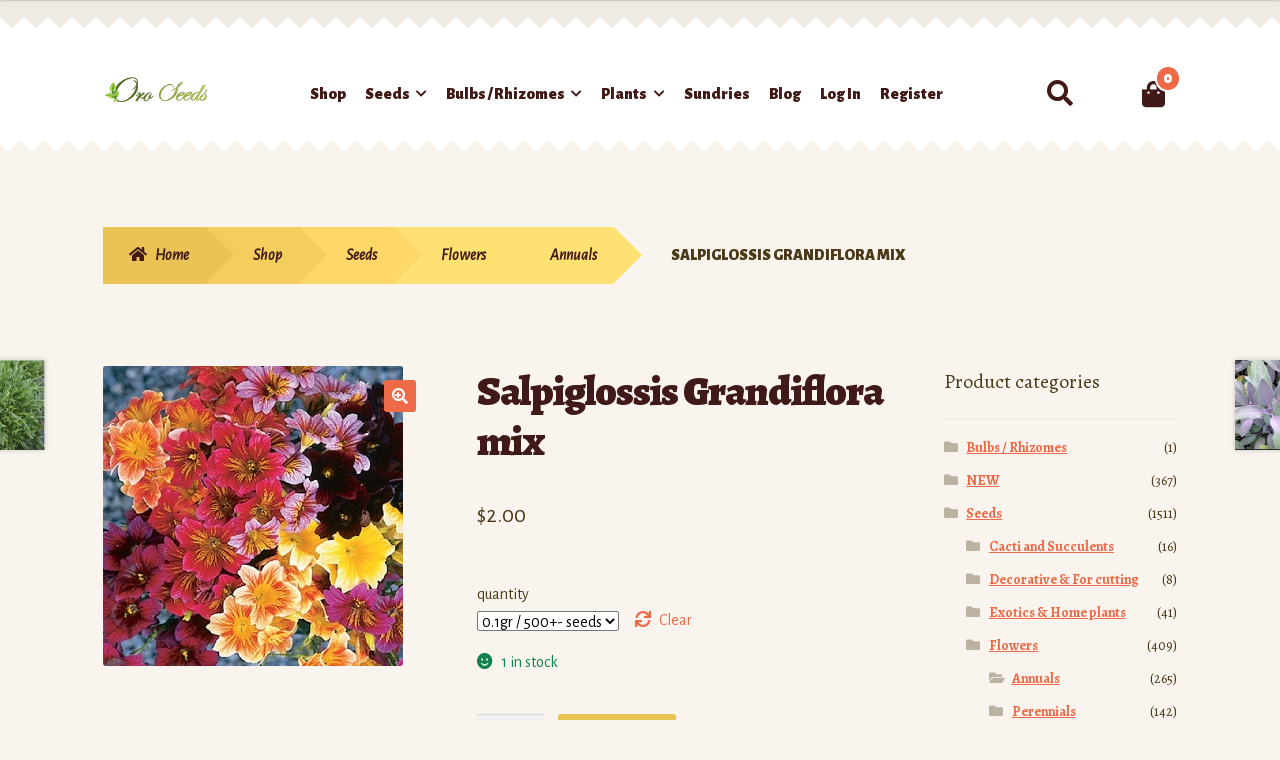

--- FILE ---
content_type: text/html; charset=UTF-8
request_url: https://oroseeds.com/shop/seeds/flowers/annuals/salpiglossis-grandiflora-mix/
body_size: 118354
content:
<!doctype html>
<html lang="en-US">
<head>
<meta charset="UTF-8">
<meta name="viewport" content="width=device-width, initial-scale=1">
<link rel="profile" href="http://gmpg.org/xfn/11">
<link rel="pingback" href="https://oroseeds.com/xmlrpc.php">

<meta name='robots' content='index, follow, max-image-preview:large, max-snippet:-1, max-video-preview:-1' />
	<style>img:is([sizes="auto" i], [sizes^="auto," i]) { contain-intrinsic-size: 3000px 1500px }</style>
	<script>window._wca = window._wca || [];</script>

	<!-- This site is optimized with the Yoast SEO plugin v26.1.1 - https://yoast.com/wordpress/plugins/seo/ -->
	<title>Salpiglossis Grandiflora mix | oroseeds</title>
	<link rel="canonical" href="https://oroseeds.com/shop/seeds/flowers/annuals/salpiglossis-grandiflora-mix/" />
	<meta property="og:locale" content="en_US" />
	<meta property="og:type" content="article" />
	<meta property="og:title" content="Salpiglossis Grandiflora mix | oroseeds" />
	<meta property="og:description" content="Family: Solanaceae Genus: Salpiglossis  Painted Tongue &nbsp; Annual flower from South America and related to petunias. The flamboyant Salpiglossis flower is trumpet-shaped and about 2 inches in width. A vast improvement on open-pollinated strains. Dwarf strain and beautiful color range. Ideal for the patio in containers, exotic gardens, and as cut flowers. &#8212;&#8212;&#8212;&#8212;&#8212;&#8212;&#8212;&#8212;&#8212;&#8212;&#8212;&#8212;&#8212;&#8212;&#8212;&#8212;&#8212;&#8212;&#8212;&#8212;&#8212;&#8212;&#8212;&#8212;&#8212;&#8212;&#8212;&#8212;&#8212;&#8212;&#8212;&#8212;&#8212; Sowing Seed [&hellip;]" />
	<meta property="og:url" content="https://oroseeds.com/shop/seeds/flowers/annuals/salpiglossis-grandiflora-mix/" />
	<meta property="og:site_name" content="oroseeds" />
	<meta property="article:modified_time" content="2025-06-25T11:17:31+00:00" />
	<meta property="og:image" content="https://oroseeds.com/wp-content/uploads/2021/12/Salpiglossis-Bolero-Mixed-F2-0-1gr-500-semenki_slika_O_48960481.jpg" />
	<meta property="og:image:width" content="300" />
	<meta property="og:image:height" content="300" />
	<meta property="og:image:type" content="image/jpeg" />
	<meta name="twitter:card" content="summary_large_image" />
	<meta name="twitter:label1" content="Est. reading time" />
	<meta name="twitter:data1" content="3 minutes" />
	<script type="application/ld+json" class="yoast-schema-graph">{"@context":"https://schema.org","@graph":[{"@type":"WebPage","@id":"https://oroseeds.com/shop/seeds/flowers/annuals/salpiglossis-grandiflora-mix/","url":"https://oroseeds.com/shop/seeds/flowers/annuals/salpiglossis-grandiflora-mix/","name":"Salpiglossis Grandiflora mix | oroseeds","isPartOf":{"@id":"https://oroseeds.com/#website"},"primaryImageOfPage":{"@id":"https://oroseeds.com/shop/seeds/flowers/annuals/salpiglossis-grandiflora-mix/#primaryimage"},"image":{"@id":"https://oroseeds.com/shop/seeds/flowers/annuals/salpiglossis-grandiflora-mix/#primaryimage"},"thumbnailUrl":"https://oroseeds.com/wp-content/uploads/2021/12/Salpiglossis-Bolero-Mixed-F2-0-1gr-500-semenki_slika_O_48960481.jpg","datePublished":"2021-12-06T01:05:40+00:00","dateModified":"2025-06-25T11:17:31+00:00","breadcrumb":{"@id":"https://oroseeds.com/shop/seeds/flowers/annuals/salpiglossis-grandiflora-mix/#breadcrumb"},"inLanguage":"en-US","potentialAction":[{"@type":"ReadAction","target":["https://oroseeds.com/shop/seeds/flowers/annuals/salpiglossis-grandiflora-mix/"]}]},{"@type":"ImageObject","inLanguage":"en-US","@id":"https://oroseeds.com/shop/seeds/flowers/annuals/salpiglossis-grandiflora-mix/#primaryimage","url":"https://oroseeds.com/wp-content/uploads/2021/12/Salpiglossis-Bolero-Mixed-F2-0-1gr-500-semenki_slika_O_48960481.jpg","contentUrl":"https://oroseeds.com/wp-content/uploads/2021/12/Salpiglossis-Bolero-Mixed-F2-0-1gr-500-semenki_slika_O_48960481.jpg","width":300,"height":300},{"@type":"BreadcrumbList","@id":"https://oroseeds.com/shop/seeds/flowers/annuals/salpiglossis-grandiflora-mix/#breadcrumb","itemListElement":[{"@type":"ListItem","position":1,"name":"Home","item":"https://oroseeds.com/"},{"@type":"ListItem","position":2,"name":"Shop","item":"https://oroseeds.com/shop/"},{"@type":"ListItem","position":3,"name":"Salpiglossis Grandiflora mix"}]},{"@type":"WebSite","@id":"https://oroseeds.com/#website","url":"https://oroseeds.com/","name":"oroseeds","description":"oroseeds seeds","publisher":{"@id":"https://oroseeds.com/#organization"},"potentialAction":[{"@type":"SearchAction","target":{"@type":"EntryPoint","urlTemplate":"https://oroseeds.com/?s={search_term_string}"},"query-input":{"@type":"PropertyValueSpecification","valueRequired":true,"valueName":"search_term_string"}}],"inLanguage":"en-US"},{"@type":"Organization","@id":"https://oroseeds.com/#organization","name":"Oro Seeds","url":"https://oroseeds.com/","logo":{"@type":"ImageObject","inLanguage":"en-US","@id":"https://oroseeds.com/#/schema/logo/image/","url":"https://oroseeds.com/wp-content/uploads/2018/12/po.png","contentUrl":"https://oroseeds.com/wp-content/uploads/2018/12/po.png","width":180,"height":63,"caption":"Oro Seeds"},"image":{"@id":"https://oroseeds.com/#/schema/logo/image/"}}]}</script>
	<!-- / Yoast SEO plugin. -->


<link rel='dns-prefetch' href='//cdn.payments.holest.com' />
<link rel='dns-prefetch' href='//stats.wp.com' />
<link rel='dns-prefetch' href='//fonts.googleapis.com' />
<link rel="alternate" type="application/rss+xml" title="oroseeds &raquo; Feed" href="https://oroseeds.com/feed/" />
<link rel="alternate" type="application/rss+xml" title="oroseeds &raquo; Comments Feed" href="https://oroseeds.com/comments/feed/" />
<link rel="alternate" type="application/rss+xml" title="oroseeds &raquo; Salpiglossis Grandiflora mix Comments Feed" href="https://oroseeds.com/shop/seeds/flowers/annuals/salpiglossis-grandiflora-mix/feed/" />
<script>
window._wpemojiSettings = {"baseUrl":"https:\/\/s.w.org\/images\/core\/emoji\/16.0.1\/72x72\/","ext":".png","svgUrl":"https:\/\/s.w.org\/images\/core\/emoji\/16.0.1\/svg\/","svgExt":".svg","source":{"concatemoji":"https:\/\/oroseeds.com\/wp-includes\/js\/wp-emoji-release.min.js?ver=6.8.3"}};
/*! This file is auto-generated */
!function(s,n){var o,i,e;function c(e){try{var t={supportTests:e,timestamp:(new Date).valueOf()};sessionStorage.setItem(o,JSON.stringify(t))}catch(e){}}function p(e,t,n){e.clearRect(0,0,e.canvas.width,e.canvas.height),e.fillText(t,0,0);var t=new Uint32Array(e.getImageData(0,0,e.canvas.width,e.canvas.height).data),a=(e.clearRect(0,0,e.canvas.width,e.canvas.height),e.fillText(n,0,0),new Uint32Array(e.getImageData(0,0,e.canvas.width,e.canvas.height).data));return t.every(function(e,t){return e===a[t]})}function u(e,t){e.clearRect(0,0,e.canvas.width,e.canvas.height),e.fillText(t,0,0);for(var n=e.getImageData(16,16,1,1),a=0;a<n.data.length;a++)if(0!==n.data[a])return!1;return!0}function f(e,t,n,a){switch(t){case"flag":return n(e,"\ud83c\udff3\ufe0f\u200d\u26a7\ufe0f","\ud83c\udff3\ufe0f\u200b\u26a7\ufe0f")?!1:!n(e,"\ud83c\udde8\ud83c\uddf6","\ud83c\udde8\u200b\ud83c\uddf6")&&!n(e,"\ud83c\udff4\udb40\udc67\udb40\udc62\udb40\udc65\udb40\udc6e\udb40\udc67\udb40\udc7f","\ud83c\udff4\u200b\udb40\udc67\u200b\udb40\udc62\u200b\udb40\udc65\u200b\udb40\udc6e\u200b\udb40\udc67\u200b\udb40\udc7f");case"emoji":return!a(e,"\ud83e\udedf")}return!1}function g(e,t,n,a){var r="undefined"!=typeof WorkerGlobalScope&&self instanceof WorkerGlobalScope?new OffscreenCanvas(300,150):s.createElement("canvas"),o=r.getContext("2d",{willReadFrequently:!0}),i=(o.textBaseline="top",o.font="600 32px Arial",{});return e.forEach(function(e){i[e]=t(o,e,n,a)}),i}function t(e){var t=s.createElement("script");t.src=e,t.defer=!0,s.head.appendChild(t)}"undefined"!=typeof Promise&&(o="wpEmojiSettingsSupports",i=["flag","emoji"],n.supports={everything:!0,everythingExceptFlag:!0},e=new Promise(function(e){s.addEventListener("DOMContentLoaded",e,{once:!0})}),new Promise(function(t){var n=function(){try{var e=JSON.parse(sessionStorage.getItem(o));if("object"==typeof e&&"number"==typeof e.timestamp&&(new Date).valueOf()<e.timestamp+604800&&"object"==typeof e.supportTests)return e.supportTests}catch(e){}return null}();if(!n){if("undefined"!=typeof Worker&&"undefined"!=typeof OffscreenCanvas&&"undefined"!=typeof URL&&URL.createObjectURL&&"undefined"!=typeof Blob)try{var e="postMessage("+g.toString()+"("+[JSON.stringify(i),f.toString(),p.toString(),u.toString()].join(",")+"));",a=new Blob([e],{type:"text/javascript"}),r=new Worker(URL.createObjectURL(a),{name:"wpTestEmojiSupports"});return void(r.onmessage=function(e){c(n=e.data),r.terminate(),t(n)})}catch(e){}c(n=g(i,f,p,u))}t(n)}).then(function(e){for(var t in e)n.supports[t]=e[t],n.supports.everything=n.supports.everything&&n.supports[t],"flag"!==t&&(n.supports.everythingExceptFlag=n.supports.everythingExceptFlag&&n.supports[t]);n.supports.everythingExceptFlag=n.supports.everythingExceptFlag&&!n.supports.flag,n.DOMReady=!1,n.readyCallback=function(){n.DOMReady=!0}}).then(function(){return e}).then(function(){var e;n.supports.everything||(n.readyCallback(),(e=n.source||{}).concatemoji?t(e.concatemoji):e.wpemoji&&e.twemoji&&(t(e.twemoji),t(e.wpemoji)))}))}((window,document),window._wpemojiSettings);
</script>
<style id='wp-emoji-styles-inline-css'>

	img.wp-smiley, img.emoji {
		display: inline !important;
		border: none !important;
		box-shadow: none !important;
		height: 1em !important;
		width: 1em !important;
		margin: 0 0.07em !important;
		vertical-align: -0.1em !important;
		background: none !important;
		padding: 0 !important;
	}
</style>
<link rel='stylesheet' id='wp-block-library-css' href='https://oroseeds.com/wp-includes/css/dist/block-library/style.min.css?ver=6.8.3' media='all' />
<style id='wp-block-library-theme-inline-css'>
.wp-block-audio :where(figcaption){color:#555;font-size:13px;text-align:center}.is-dark-theme .wp-block-audio :where(figcaption){color:#ffffffa6}.wp-block-audio{margin:0 0 1em}.wp-block-code{border:1px solid #ccc;border-radius:4px;font-family:Menlo,Consolas,monaco,monospace;padding:.8em 1em}.wp-block-embed :where(figcaption){color:#555;font-size:13px;text-align:center}.is-dark-theme .wp-block-embed :where(figcaption){color:#ffffffa6}.wp-block-embed{margin:0 0 1em}.blocks-gallery-caption{color:#555;font-size:13px;text-align:center}.is-dark-theme .blocks-gallery-caption{color:#ffffffa6}:root :where(.wp-block-image figcaption){color:#555;font-size:13px;text-align:center}.is-dark-theme :root :where(.wp-block-image figcaption){color:#ffffffa6}.wp-block-image{margin:0 0 1em}.wp-block-pullquote{border-bottom:4px solid;border-top:4px solid;color:currentColor;margin-bottom:1.75em}.wp-block-pullquote cite,.wp-block-pullquote footer,.wp-block-pullquote__citation{color:currentColor;font-size:.8125em;font-style:normal;text-transform:uppercase}.wp-block-quote{border-left:.25em solid;margin:0 0 1.75em;padding-left:1em}.wp-block-quote cite,.wp-block-quote footer{color:currentColor;font-size:.8125em;font-style:normal;position:relative}.wp-block-quote:where(.has-text-align-right){border-left:none;border-right:.25em solid;padding-left:0;padding-right:1em}.wp-block-quote:where(.has-text-align-center){border:none;padding-left:0}.wp-block-quote.is-large,.wp-block-quote.is-style-large,.wp-block-quote:where(.is-style-plain){border:none}.wp-block-search .wp-block-search__label{font-weight:700}.wp-block-search__button{border:1px solid #ccc;padding:.375em .625em}:where(.wp-block-group.has-background){padding:1.25em 2.375em}.wp-block-separator.has-css-opacity{opacity:.4}.wp-block-separator{border:none;border-bottom:2px solid;margin-left:auto;margin-right:auto}.wp-block-separator.has-alpha-channel-opacity{opacity:1}.wp-block-separator:not(.is-style-wide):not(.is-style-dots){width:100px}.wp-block-separator.has-background:not(.is-style-dots){border-bottom:none;height:1px}.wp-block-separator.has-background:not(.is-style-wide):not(.is-style-dots){height:2px}.wp-block-table{margin:0 0 1em}.wp-block-table td,.wp-block-table th{word-break:normal}.wp-block-table :where(figcaption){color:#555;font-size:13px;text-align:center}.is-dark-theme .wp-block-table :where(figcaption){color:#ffffffa6}.wp-block-video :where(figcaption){color:#555;font-size:13px;text-align:center}.is-dark-theme .wp-block-video :where(figcaption){color:#ffffffa6}.wp-block-video{margin:0 0 1em}:root :where(.wp-block-template-part.has-background){margin-bottom:0;margin-top:0;padding:1.25em 2.375em}
</style>
<style id='classic-theme-styles-inline-css'>
/*! This file is auto-generated */
.wp-block-button__link{color:#fff;background-color:#32373c;border-radius:9999px;box-shadow:none;text-decoration:none;padding:calc(.667em + 2px) calc(1.333em + 2px);font-size:1.125em}.wp-block-file__button{background:#32373c;color:#fff;text-decoration:none}
</style>
<link rel='stylesheet' id='mediaelement-css' href='https://oroseeds.com/wp-includes/js/mediaelement/mediaelementplayer-legacy.min.css?ver=4.2.17' media='all' />
<link rel='stylesheet' id='wp-mediaelement-css' href='https://oroseeds.com/wp-includes/js/mediaelement/wp-mediaelement.min.css?ver=6.8.3' media='all' />
<style id='jetpack-sharing-buttons-style-inline-css'>
.jetpack-sharing-buttons__services-list{display:flex;flex-direction:row;flex-wrap:wrap;gap:0;list-style-type:none;margin:5px;padding:0}.jetpack-sharing-buttons__services-list.has-small-icon-size{font-size:12px}.jetpack-sharing-buttons__services-list.has-normal-icon-size{font-size:16px}.jetpack-sharing-buttons__services-list.has-large-icon-size{font-size:24px}.jetpack-sharing-buttons__services-list.has-huge-icon-size{font-size:36px}@media print{.jetpack-sharing-buttons__services-list{display:none!important}}.editor-styles-wrapper .wp-block-jetpack-sharing-buttons{gap:0;padding-inline-start:0}ul.jetpack-sharing-buttons__services-list.has-background{padding:1.25em 2.375em}
</style>
<link rel='stylesheet' id='storefront-gutenberg-blocks-css' href='https://oroseeds.com/wp-content/themes/storefront/assets/css/base/gutenberg-blocks.css?ver=4.6.1' media='all' />
<style id='storefront-gutenberg-blocks-inline-css'>

				.wp-block-button__link:not(.has-text-color) {
					color: #ffffff;
				}

				.wp-block-button__link:not(.has-text-color):hover,
				.wp-block-button__link:not(.has-text-color):focus,
				.wp-block-button__link:not(.has-text-color):active {
					color: #ffffff;
				}

				.wp-block-button__link:not(.has-background) {
					background-color: #EE6948;
				}

				.wp-block-button__link:not(.has-background):hover,
				.wp-block-button__link:not(.has-background):focus,
				.wp-block-button__link:not(.has-background):active {
					border-color: #d5502f;
					background-color: #d5502f;
				}

				.wc-block-grid__products .wc-block-grid__product .wp-block-button__link {
					background-color: #EE6948;
					border-color: #EE6948;
					color: #ffffff;
				}

				.wp-block-quote footer,
				.wp-block-quote cite,
				.wp-block-quote__citation {
					color: #4B3918;
				}

				.wp-block-pullquote cite,
				.wp-block-pullquote footer,
				.wp-block-pullquote__citation {
					color: #4B3918;
				}

				.wp-block-image figcaption {
					color: #4B3918;
				}

				.wp-block-separator.is-style-dots::before {
					color: #401A18;
				}

				.wp-block-file a.wp-block-file__button {
					color: #ffffff;
					background-color: #EE6948;
					border-color: #EE6948;
				}

				.wp-block-file a.wp-block-file__button:hover,
				.wp-block-file a.wp-block-file__button:focus,
				.wp-block-file a.wp-block-file__button:active {
					color: #ffffff;
					background-color: #d5502f;
				}

				.wp-block-code,
				.wp-block-preformatted pre {
					color: #4B3918;
				}

				.wp-block-table:not( .has-background ):not( .is-style-stripes ) tbody tr:nth-child(2n) td {
					background-color: #f7f2ec;
				}

				.wp-block-cover .wp-block-cover__inner-container h1:not(.has-text-color),
				.wp-block-cover .wp-block-cover__inner-container h2:not(.has-text-color),
				.wp-block-cover .wp-block-cover__inner-container h3:not(.has-text-color),
				.wp-block-cover .wp-block-cover__inner-container h4:not(.has-text-color),
				.wp-block-cover .wp-block-cover__inner-container h5:not(.has-text-color),
				.wp-block-cover .wp-block-cover__inner-container h6:not(.has-text-color) {
					color: #000000;
				}

				.wc-block-components-price-slider__range-input-progress,
				.rtl .wc-block-components-price-slider__range-input-progress {
					--range-color: #EE6948;
				}

				/* Target only IE11 */
				@media all and (-ms-high-contrast: none), (-ms-high-contrast: active) {
					.wc-block-components-price-slider__range-input-progress {
						background: #EE6948;
					}
				}

				.wc-block-components-button:not(.is-link) {
					background-color: #EAC355;
					color: #421A17;
				}

				.wc-block-components-button:not(.is-link):hover,
				.wc-block-components-button:not(.is-link):focus,
				.wc-block-components-button:not(.is-link):active {
					background-color: #d1aa3c;
					color: #421A17;
				}

				.wc-block-components-button:not(.is-link):disabled {
					background-color: #EAC355;
					color: #421A17;
				}

				.wc-block-cart__submit-container {
					background-color: #F9F4EE;
				}

				.wc-block-cart__submit-container::before {
					color: rgba(214,209,203,0.5);
				}

				.wc-block-components-order-summary-item__quantity {
					background-color: #F9F4EE;
					border-color: #4B3918;
					box-shadow: 0 0 0 2px #F9F4EE;
					color: #4B3918;
				}
			
</style>
<style id='global-styles-inline-css'>
:root{--wp--preset--aspect-ratio--square: 1;--wp--preset--aspect-ratio--4-3: 4/3;--wp--preset--aspect-ratio--3-4: 3/4;--wp--preset--aspect-ratio--3-2: 3/2;--wp--preset--aspect-ratio--2-3: 2/3;--wp--preset--aspect-ratio--16-9: 16/9;--wp--preset--aspect-ratio--9-16: 9/16;--wp--preset--color--black: #000000;--wp--preset--color--cyan-bluish-gray: #abb8c3;--wp--preset--color--white: #ffffff;--wp--preset--color--pale-pink: #f78da7;--wp--preset--color--vivid-red: #cf2e2e;--wp--preset--color--luminous-vivid-orange: #ff6900;--wp--preset--color--luminous-vivid-amber: #fcb900;--wp--preset--color--light-green-cyan: #7bdcb5;--wp--preset--color--vivid-green-cyan: #00d084;--wp--preset--color--pale-cyan-blue: #8ed1fc;--wp--preset--color--vivid-cyan-blue: #0693e3;--wp--preset--color--vivid-purple: #9b51e0;--wp--preset--gradient--vivid-cyan-blue-to-vivid-purple: linear-gradient(135deg,rgba(6,147,227,1) 0%,rgb(155,81,224) 100%);--wp--preset--gradient--light-green-cyan-to-vivid-green-cyan: linear-gradient(135deg,rgb(122,220,180) 0%,rgb(0,208,130) 100%);--wp--preset--gradient--luminous-vivid-amber-to-luminous-vivid-orange: linear-gradient(135deg,rgba(252,185,0,1) 0%,rgba(255,105,0,1) 100%);--wp--preset--gradient--luminous-vivid-orange-to-vivid-red: linear-gradient(135deg,rgba(255,105,0,1) 0%,rgb(207,46,46) 100%);--wp--preset--gradient--very-light-gray-to-cyan-bluish-gray: linear-gradient(135deg,rgb(238,238,238) 0%,rgb(169,184,195) 100%);--wp--preset--gradient--cool-to-warm-spectrum: linear-gradient(135deg,rgb(74,234,220) 0%,rgb(151,120,209) 20%,rgb(207,42,186) 40%,rgb(238,44,130) 60%,rgb(251,105,98) 80%,rgb(254,248,76) 100%);--wp--preset--gradient--blush-light-purple: linear-gradient(135deg,rgb(255,206,236) 0%,rgb(152,150,240) 100%);--wp--preset--gradient--blush-bordeaux: linear-gradient(135deg,rgb(254,205,165) 0%,rgb(254,45,45) 50%,rgb(107,0,62) 100%);--wp--preset--gradient--luminous-dusk: linear-gradient(135deg,rgb(255,203,112) 0%,rgb(199,81,192) 50%,rgb(65,88,208) 100%);--wp--preset--gradient--pale-ocean: linear-gradient(135deg,rgb(255,245,203) 0%,rgb(182,227,212) 50%,rgb(51,167,181) 100%);--wp--preset--gradient--electric-grass: linear-gradient(135deg,rgb(202,248,128) 0%,rgb(113,206,126) 100%);--wp--preset--gradient--midnight: linear-gradient(135deg,rgb(2,3,129) 0%,rgb(40,116,252) 100%);--wp--preset--font-size--small: 14px;--wp--preset--font-size--medium: 23px;--wp--preset--font-size--large: 26px;--wp--preset--font-size--x-large: 42px;--wp--preset--font-size--normal: 16px;--wp--preset--font-size--huge: 37px;--wp--preset--spacing--20: 0.44rem;--wp--preset--spacing--30: 0.67rem;--wp--preset--spacing--40: 1rem;--wp--preset--spacing--50: 1.5rem;--wp--preset--spacing--60: 2.25rem;--wp--preset--spacing--70: 3.38rem;--wp--preset--spacing--80: 5.06rem;--wp--preset--shadow--natural: 6px 6px 9px rgba(0, 0, 0, 0.2);--wp--preset--shadow--deep: 12px 12px 50px rgba(0, 0, 0, 0.4);--wp--preset--shadow--sharp: 6px 6px 0px rgba(0, 0, 0, 0.2);--wp--preset--shadow--outlined: 6px 6px 0px -3px rgba(255, 255, 255, 1), 6px 6px rgba(0, 0, 0, 1);--wp--preset--shadow--crisp: 6px 6px 0px rgba(0, 0, 0, 1);}:root :where(.is-layout-flow) > :first-child{margin-block-start: 0;}:root :where(.is-layout-flow) > :last-child{margin-block-end: 0;}:root :where(.is-layout-flow) > *{margin-block-start: 24px;margin-block-end: 0;}:root :where(.is-layout-constrained) > :first-child{margin-block-start: 0;}:root :where(.is-layout-constrained) > :last-child{margin-block-end: 0;}:root :where(.is-layout-constrained) > *{margin-block-start: 24px;margin-block-end: 0;}:root :where(.is-layout-flex){gap: 24px;}:root :where(.is-layout-grid){gap: 24px;}body .is-layout-flex{display: flex;}.is-layout-flex{flex-wrap: wrap;align-items: center;}.is-layout-flex > :is(*, div){margin: 0;}body .is-layout-grid{display: grid;}.is-layout-grid > :is(*, div){margin: 0;}.has-black-color{color: var(--wp--preset--color--black) !important;}.has-cyan-bluish-gray-color{color: var(--wp--preset--color--cyan-bluish-gray) !important;}.has-white-color{color: var(--wp--preset--color--white) !important;}.has-pale-pink-color{color: var(--wp--preset--color--pale-pink) !important;}.has-vivid-red-color{color: var(--wp--preset--color--vivid-red) !important;}.has-luminous-vivid-orange-color{color: var(--wp--preset--color--luminous-vivid-orange) !important;}.has-luminous-vivid-amber-color{color: var(--wp--preset--color--luminous-vivid-amber) !important;}.has-light-green-cyan-color{color: var(--wp--preset--color--light-green-cyan) !important;}.has-vivid-green-cyan-color{color: var(--wp--preset--color--vivid-green-cyan) !important;}.has-pale-cyan-blue-color{color: var(--wp--preset--color--pale-cyan-blue) !important;}.has-vivid-cyan-blue-color{color: var(--wp--preset--color--vivid-cyan-blue) !important;}.has-vivid-purple-color{color: var(--wp--preset--color--vivid-purple) !important;}.has-black-background-color{background-color: var(--wp--preset--color--black) !important;}.has-cyan-bluish-gray-background-color{background-color: var(--wp--preset--color--cyan-bluish-gray) !important;}.has-white-background-color{background-color: var(--wp--preset--color--white) !important;}.has-pale-pink-background-color{background-color: var(--wp--preset--color--pale-pink) !important;}.has-vivid-red-background-color{background-color: var(--wp--preset--color--vivid-red) !important;}.has-luminous-vivid-orange-background-color{background-color: var(--wp--preset--color--luminous-vivid-orange) !important;}.has-luminous-vivid-amber-background-color{background-color: var(--wp--preset--color--luminous-vivid-amber) !important;}.has-light-green-cyan-background-color{background-color: var(--wp--preset--color--light-green-cyan) !important;}.has-vivid-green-cyan-background-color{background-color: var(--wp--preset--color--vivid-green-cyan) !important;}.has-pale-cyan-blue-background-color{background-color: var(--wp--preset--color--pale-cyan-blue) !important;}.has-vivid-cyan-blue-background-color{background-color: var(--wp--preset--color--vivid-cyan-blue) !important;}.has-vivid-purple-background-color{background-color: var(--wp--preset--color--vivid-purple) !important;}.has-black-border-color{border-color: var(--wp--preset--color--black) !important;}.has-cyan-bluish-gray-border-color{border-color: var(--wp--preset--color--cyan-bluish-gray) !important;}.has-white-border-color{border-color: var(--wp--preset--color--white) !important;}.has-pale-pink-border-color{border-color: var(--wp--preset--color--pale-pink) !important;}.has-vivid-red-border-color{border-color: var(--wp--preset--color--vivid-red) !important;}.has-luminous-vivid-orange-border-color{border-color: var(--wp--preset--color--luminous-vivid-orange) !important;}.has-luminous-vivid-amber-border-color{border-color: var(--wp--preset--color--luminous-vivid-amber) !important;}.has-light-green-cyan-border-color{border-color: var(--wp--preset--color--light-green-cyan) !important;}.has-vivid-green-cyan-border-color{border-color: var(--wp--preset--color--vivid-green-cyan) !important;}.has-pale-cyan-blue-border-color{border-color: var(--wp--preset--color--pale-cyan-blue) !important;}.has-vivid-cyan-blue-border-color{border-color: var(--wp--preset--color--vivid-cyan-blue) !important;}.has-vivid-purple-border-color{border-color: var(--wp--preset--color--vivid-purple) !important;}.has-vivid-cyan-blue-to-vivid-purple-gradient-background{background: var(--wp--preset--gradient--vivid-cyan-blue-to-vivid-purple) !important;}.has-light-green-cyan-to-vivid-green-cyan-gradient-background{background: var(--wp--preset--gradient--light-green-cyan-to-vivid-green-cyan) !important;}.has-luminous-vivid-amber-to-luminous-vivid-orange-gradient-background{background: var(--wp--preset--gradient--luminous-vivid-amber-to-luminous-vivid-orange) !important;}.has-luminous-vivid-orange-to-vivid-red-gradient-background{background: var(--wp--preset--gradient--luminous-vivid-orange-to-vivid-red) !important;}.has-very-light-gray-to-cyan-bluish-gray-gradient-background{background: var(--wp--preset--gradient--very-light-gray-to-cyan-bluish-gray) !important;}.has-cool-to-warm-spectrum-gradient-background{background: var(--wp--preset--gradient--cool-to-warm-spectrum) !important;}.has-blush-light-purple-gradient-background{background: var(--wp--preset--gradient--blush-light-purple) !important;}.has-blush-bordeaux-gradient-background{background: var(--wp--preset--gradient--blush-bordeaux) !important;}.has-luminous-dusk-gradient-background{background: var(--wp--preset--gradient--luminous-dusk) !important;}.has-pale-ocean-gradient-background{background: var(--wp--preset--gradient--pale-ocean) !important;}.has-electric-grass-gradient-background{background: var(--wp--preset--gradient--electric-grass) !important;}.has-midnight-gradient-background{background: var(--wp--preset--gradient--midnight) !important;}.has-small-font-size{font-size: var(--wp--preset--font-size--small) !important;}.has-medium-font-size{font-size: var(--wp--preset--font-size--medium) !important;}.has-large-font-size{font-size: var(--wp--preset--font-size--large) !important;}.has-x-large-font-size{font-size: var(--wp--preset--font-size--x-large) !important;}
:root :where(.wp-block-pullquote){font-size: 1.5em;line-height: 1.6;}
</style>
<link rel='stylesheet' id='email-subscribers-css' href='https://oroseeds.com/wp-content/plugins/email-subscribers/lite/public/css/email-subscribers-public.css?ver=5.7.54' media='all' />
<link rel='stylesheet' id='theme-my-login-css' href='https://oroseeds.com/wp-content/plugins/theme-my-login/assets/styles/theme-my-login.min.css?ver=7.1.14' media='all' />
<link rel='stylesheet' id='npintesacss-css' href='https://oroseeds.com/wp-content/plugins/woocommerce-np-intesa-payment/css/style.css?ver=6.8.3' media='all' />
<link rel='stylesheet' id='photoswipe-css' href='https://oroseeds.com/wp-content/plugins/woocommerce/assets/css/photoswipe/photoswipe.min.css?ver=10.4.3' media='all' />
<link rel='stylesheet' id='photoswipe-default-skin-css' href='https://oroseeds.com/wp-content/plugins/woocommerce/assets/css/photoswipe/default-skin/default-skin.min.css?ver=10.4.3' media='all' />
<style id='woocommerce-inline-inline-css'>
.woocommerce form .form-row .required { visibility: visible; }
</style>
<link rel='stylesheet' id='storefront-style-css' href='https://oroseeds.com/wp-content/themes/storefront/style.css?ver=4.6.1' media='all' />
<style id='storefront-style-inline-css'>

			.main-navigation ul li a,
			.site-title a,
			ul.menu li a,
			.site-branding h1 a,
			button.menu-toggle,
			button.menu-toggle:hover,
			.handheld-navigation .dropdown-toggle {
				color: #411A17;
			}

			button.menu-toggle,
			button.menu-toggle:hover {
				border-color: #411A17;
			}

			.main-navigation ul li a:hover,
			.main-navigation ul li:hover > a,
			.site-title a:hover,
			.site-header ul.menu li.current-menu-item > a {
				color: #825b58;
			}

			table:not( .has-background ) th {
				background-color: #f2ede7;
			}

			table:not( .has-background ) tbody td {
				background-color: #f7f2ec;
			}

			table:not( .has-background ) tbody tr:nth-child(2n) td,
			fieldset,
			fieldset legend {
				background-color: #f5f0ea;
			}

			.site-header,
			.secondary-navigation ul ul,
			.main-navigation ul.menu > li.menu-item-has-children:after,
			.secondary-navigation ul.menu ul,
			.storefront-handheld-footer-bar,
			.storefront-handheld-footer-bar ul li > a,
			.storefront-handheld-footer-bar ul li.search .site-search,
			button.menu-toggle,
			button.menu-toggle:hover {
				background-color: #FFFFFF;
			}

			p.site-description,
			.site-header,
			.storefront-handheld-footer-bar {
				color: #666666;
			}

			button.menu-toggle:after,
			button.menu-toggle:before,
			button.menu-toggle span:before {
				background-color: #411A17;
			}

			h1, h2, h3, h4, h5, h6, .wc-block-grid__product-title {
				color: #401A18;
			}

			.widget h1 {
				border-bottom-color: #401A18;
			}

			body,
			.secondary-navigation a {
				color: #4B3918;
			}

			.widget-area .widget a,
			.hentry .entry-header .posted-on a,
			.hentry .entry-header .post-author a,
			.hentry .entry-header .post-comments a,
			.hentry .entry-header .byline a {
				color: #503e1d;
			}

			a {
				color: #EE6948;
			}

			a:focus,
			button:focus,
			.button.alt:focus,
			input:focus,
			textarea:focus,
			input[type="button"]:focus,
			input[type="reset"]:focus,
			input[type="submit"]:focus,
			input[type="email"]:focus,
			input[type="tel"]:focus,
			input[type="url"]:focus,
			input[type="password"]:focus,
			input[type="search"]:focus {
				outline-color: #EE6948;
			}

			button, input[type="button"], input[type="reset"], input[type="submit"], .button, .widget a.button {
				background-color: #EE6948;
				border-color: #EE6948;
				color: #ffffff;
			}

			button:hover, input[type="button"]:hover, input[type="reset"]:hover, input[type="submit"]:hover, .button:hover, .widget a.button:hover {
				background-color: #d5502f;
				border-color: #d5502f;
				color: #ffffff;
			}

			button.alt, input[type="button"].alt, input[type="reset"].alt, input[type="submit"].alt, .button.alt, .widget-area .widget a.button.alt {
				background-color: #EAC355;
				border-color: #EAC355;
				color: #421A17;
			}

			button.alt:hover, input[type="button"].alt:hover, input[type="reset"].alt:hover, input[type="submit"].alt:hover, .button.alt:hover, .widget-area .widget a.button.alt:hover {
				background-color: #d1aa3c;
				border-color: #d1aa3c;
				color: #421A17;
			}

			.pagination .page-numbers li .page-numbers.current {
				background-color: #e0dbd5;
				color: #412f0e;
			}

			#comments .comment-list .comment-content .comment-text {
				background-color: #f2ede7;
			}

			.site-footer {
				background-color: #EEEBE2;
				color: #4B3918;
			}

			.site-footer a:not(.button):not(.components-button) {
				color: #333333;
			}

			.site-footer .storefront-handheld-footer-bar a:not(.button):not(.components-button) {
				color: #411A17;
			}

			.site-footer h1, .site-footer h2, .site-footer h3, .site-footer h4, .site-footer h5, .site-footer h6, .site-footer .widget .widget-title, .site-footer .widget .widgettitle {
				color: #401A18;
			}

			.page-template-template-homepage.has-post-thumbnail .type-page.has-post-thumbnail .entry-title {
				color: #000000;
			}

			.page-template-template-homepage.has-post-thumbnail .type-page.has-post-thumbnail .entry-content {
				color: #000000;
			}

			@media screen and ( min-width: 768px ) {
				.secondary-navigation ul.menu a:hover {
					color: #7f7f7f;
				}

				.secondary-navigation ul.menu a {
					color: #666666;
				}

				.main-navigation ul.menu ul.sub-menu,
				.main-navigation ul.nav-menu ul.children {
					background-color: #f0f0f0;
				}

				.site-header {
					border-bottom-color: #f0f0f0;
				}
			}
</style>
<link rel='stylesheet' id='storefront-icons-css' href='https://oroseeds.com/wp-content/themes/storefront/assets/css/base/icons.css?ver=4.6.1' media='all' />
<link rel='stylesheet' id='storefront-fonts-css' href='https://fonts.googleapis.com/css?family=Alegreya%3A400%2C400italic%2C700%2C900%7CAlegreya+Sans%3A400%2C400italic%2C700%2C900&#038;subset=latin%2Clatin-ext&#038;ver=4.6.1' media='all' />
<link rel='stylesheet' id='storefront-jetpack-widgets-css' href='https://oroseeds.com/wp-content/themes/storefront/assets/css/jetpack/widgets.css?ver=4.6.1' media='all' />
<link rel='stylesheet' id='storefront-woocommerce-style-css' href='https://oroseeds.com/wp-content/themes/storefront/assets/css/woocommerce/woocommerce.css?ver=4.6.1' media='all' />
<style id='storefront-woocommerce-style-inline-css'>
@font-face {
				font-family: star;
				src: url(https://oroseeds.com/wp-content/plugins/woocommerce/assets/fonts/star.eot);
				src:
					url(https://oroseeds.com/wp-content/plugins/woocommerce/assets/fonts/star.eot?#iefix) format("embedded-opentype"),
					url(https://oroseeds.com/wp-content/plugins/woocommerce/assets/fonts/star.woff) format("woff"),
					url(https://oroseeds.com/wp-content/plugins/woocommerce/assets/fonts/star.ttf) format("truetype"),
					url(https://oroseeds.com/wp-content/plugins/woocommerce/assets/fonts/star.svg#star) format("svg");
				font-weight: 400;
				font-style: normal;
			}
			@font-face {
				font-family: WooCommerce;
				src: url(https://oroseeds.com/wp-content/plugins/woocommerce/assets/fonts/WooCommerce.eot);
				src:
					url(https://oroseeds.com/wp-content/plugins/woocommerce/assets/fonts/WooCommerce.eot?#iefix) format("embedded-opentype"),
					url(https://oroseeds.com/wp-content/plugins/woocommerce/assets/fonts/WooCommerce.woff) format("woff"),
					url(https://oroseeds.com/wp-content/plugins/woocommerce/assets/fonts/WooCommerce.ttf) format("truetype"),
					url(https://oroseeds.com/wp-content/plugins/woocommerce/assets/fonts/WooCommerce.svg#WooCommerce) format("svg");
				font-weight: 400;
				font-style: normal;
			}

			a.cart-contents,
			.site-header-cart .widget_shopping_cart a {
				color: #411A17;
			}

			a.cart-contents:hover,
			.site-header-cart .widget_shopping_cart a:hover,
			.site-header-cart:hover > li > a {
				color: #825b58;
			}

			table.cart td.product-remove,
			table.cart td.actions {
				border-top-color: #F9F4EE;
			}

			.storefront-handheld-footer-bar ul li.cart .count {
				background-color: #411A17;
				color: #FFFFFF;
				border-color: #FFFFFF;
			}

			.woocommerce-tabs ul.tabs li.active a,
			ul.products li.product .price,
			.onsale,
			.wc-block-grid__product-onsale,
			.widget_search form:before,
			.widget_product_search form:before {
				color: #4B3918;
			}

			.woocommerce-breadcrumb a,
			a.woocommerce-review-link,
			.product_meta a {
				color: #503e1d;
			}

			.wc-block-grid__product-onsale,
			.onsale {
				border-color: #4B3918;
			}

			.star-rating span:before,
			.quantity .plus, .quantity .minus,
			p.stars a:hover:after,
			p.stars a:after,
			.star-rating span:before,
			#payment .payment_methods li input[type=radio]:first-child:checked+label:before {
				color: #EE6948;
			}

			.widget_price_filter .ui-slider .ui-slider-range,
			.widget_price_filter .ui-slider .ui-slider-handle {
				background-color: #EE6948;
			}

			.order_details {
				background-color: #f2ede7;
			}

			.order_details > li {
				border-bottom: 1px dotted #ddd8d2;
			}

			.order_details:before,
			.order_details:after {
				background: -webkit-linear-gradient(transparent 0,transparent 0),-webkit-linear-gradient(135deg,#f2ede7 33.33%,transparent 33.33%),-webkit-linear-gradient(45deg,#f2ede7 33.33%,transparent 33.33%)
			}

			#order_review {
				background-color: #F9F4EE;
			}

			#payment .payment_methods > li .payment_box,
			#payment .place-order {
				background-color: #f4efe9;
			}

			#payment .payment_methods > li:not(.woocommerce-notice) {
				background-color: #efeae4;
			}

			#payment .payment_methods > li:not(.woocommerce-notice):hover {
				background-color: #eae5df;
			}

			.woocommerce-pagination .page-numbers li .page-numbers.current {
				background-color: #e0dbd5;
				color: #412f0e;
			}

			.wc-block-grid__product-onsale,
			.onsale,
			.woocommerce-pagination .page-numbers li .page-numbers:not(.current) {
				color: #4B3918;
			}

			p.stars a:before,
			p.stars a:hover~a:before,
			p.stars.selected a.active~a:before {
				color: #4B3918;
			}

			p.stars.selected a.active:before,
			p.stars:hover a:before,
			p.stars.selected a:not(.active):before,
			p.stars.selected a.active:before {
				color: #EE6948;
			}

			.single-product div.product .woocommerce-product-gallery .woocommerce-product-gallery__trigger {
				background-color: #EE6948;
				color: #ffffff;
			}

			.single-product div.product .woocommerce-product-gallery .woocommerce-product-gallery__trigger:hover {
				background-color: #d5502f;
				border-color: #d5502f;
				color: #ffffff;
			}

			.button.added_to_cart:focus,
			.button.wc-forward:focus {
				outline-color: #EE6948;
			}

			.added_to_cart,
			.site-header-cart .widget_shopping_cart a.button,
			.wc-block-grid__products .wc-block-grid__product .wp-block-button__link {
				background-color: #EE6948;
				border-color: #EE6948;
				color: #ffffff;
			}

			.added_to_cart:hover,
			.site-header-cart .widget_shopping_cart a.button:hover,
			.wc-block-grid__products .wc-block-grid__product .wp-block-button__link:hover {
				background-color: #d5502f;
				border-color: #d5502f;
				color: #ffffff;
			}

			.added_to_cart.alt, .added_to_cart, .widget a.button.checkout {
				background-color: #EAC355;
				border-color: #EAC355;
				color: #421A17;
			}

			.added_to_cart.alt:hover, .added_to_cart:hover, .widget a.button.checkout:hover {
				background-color: #d1aa3c;
				border-color: #d1aa3c;
				color: #421A17;
			}

			.button.loading {
				color: #EE6948;
			}

			.button.loading:hover {
				background-color: #EE6948;
			}

			.button.loading:after {
				color: #ffffff;
			}

			@media screen and ( min-width: 768px ) {
				.site-header-cart .widget_shopping_cart,
				.site-header .product_list_widget li .quantity {
					color: #666666;
				}

				.site-header-cart .widget_shopping_cart .buttons,
				.site-header-cart .widget_shopping_cart .total {
					background-color: #f5f5f5;
				}

				.site-header-cart .widget_shopping_cart {
					background-color: #f0f0f0;
				}
			}
				.storefront-product-pagination a {
					color: #4B3918;
					background-color: #F9F4EE;
				}
				.storefront-sticky-add-to-cart {
					color: #4B3918;
					background-color: #F9F4EE;
				}

				.storefront-sticky-add-to-cart a:not(.button) {
					color: #411A17;
				}
</style>
<link rel='stylesheet' id='storefront-child-style-css' href='https://oroseeds.com/wp-content/themes/bistro/style.css?ver=1.0.11' media='all' />
<style id='storefront-child-style-inline-css'>

				.main-navigation ul li.smm-active li ul.products li.product h3 {
					color: #666666;
				}

				ul.products li.product .price,
				.widget-area ul.menu li.current-menu-item > a {
					color: #695736;
				}

				.storefront-product-section:not(.storefront-product-categories) .slick-dots li button {
					background-color: #e5e0da;
				}

				.storefront-product-section:not(.storefront-product-categories) .slick-dots li button:hover,
				.storefront-product-section:not(.storefront-product-categories) .slick-dots li.slick-active button {
					background-color: #d1ccc6;
				}

				ul.products li.product,
				.storefront-handheld-footer-bar {
					background-color: #fffef8;
				}

				.input-text, input[type=text], input[type=email], input[type=url], input[type=password], input[type=search], textarea,
				.input-text:focus, input[type=text]:focus, input[type=email]:focus, input[type=url]:focus, input[type=password]:focus, input[type=search]:focus, textarea:focus {
					background-color: #eae5df;
				}

				ul.products li.product .bistro-rating-cart-button .button {
					color: #401A18;
				}

				ul.products li.product .bistro-rating-cart-button .button:after,
				ul.products li.product .bistro-rating-cart-button .button:hover:before,
				.widget-area .widget a {
					color: #EE6948;
				}

				.site-header {
					border-top: 2em solid #efeae4;
				}

				.site-header:before,
				.site-header:after {
					background: -moz-linear-gradient(transparent 0%, transparent 0%), -moz-linear-gradient(135deg, #FFFFFF 33.33%, transparent 33.33%) 0 0%, transparent -moz-linear-gradient(45deg, #FFFFFF 33.33%, transparent 33.33%) 0 0%;
					background: -webkit-linear-gradient(transparent 0%, transparent 0%), -webkit-linear-gradient(135deg, #FFFFFF 33.33%, transparent 33.33%) 0 0%, transparent -webkit-linear-gradient(45deg, #FFFFFF 33.33%, transparent 33.33%) 0 0%;
					background-size: 0px 100%, 24px 24px, 24px 24px;
				}

				.site-footer:before {
					background: -moz-linear-gradient(transparent 0%, transparent 0%), -moz-linear-gradient(135deg, #EEEBE2 33.33%, transparent 33.33%) 0 0%, transparent -moz-linear-gradient(45deg, #EEEBE2 33.33%, transparent 33.33%) 0 0%;
					background: -webkit-linear-gradient(transparent 0%, transparent 0%), -webkit-linear-gradient(135deg, #EEEBE2 33.33%, transparent 33.33%) 0 0%, transparent -webkit-linear-gradient(45deg, #EEEBE2 33.33%, transparent 33.33%) 0 0%;
					background-size: 0px 100%, 24px 24px, 24px 24px;
				}

				.woocommerce-breadcrumb a,
				.storefront-product-section .slick-prev,
				.storefront-product-section .slick-next,
				.storefront-product-section .slick-prev.slick-disabled:hover,
				.storefront-product-section .slick-next.slick-disabled:hover,
				ul.products li.product .onsale {
					background-color: #EAC355;
					color: #421A17;
				}

				ul.products li.product .onsale:before {
					border-top-color: #EAC355;
					border-bottom-color: #EAC355;
				}

				.woocommerce-breadcrumb a + span + a,
				.storefront-product-section .slick-prev:hover,
				.storefront-product-section .slick-next:hover {
					background-color: #f4cd5f;
				}

				.woocommerce-breadcrumb a + span + a + span + a {
					background-color: #fed769;
				}

				.woocommerce-breadcrumb a + span + a + span + a + span + a {
					background-color: #ffe173;
				}

				.woocommerce-breadcrumb a:after {
					border-left-color: #EAC355;
				}

				.woocommerce-breadcrumb a + span + a:after {
					border-left-color: #f4cd5f;
				}

				.woocommerce-breadcrumb a + span + a + span + a:after {
					border-left-color: #fed769;
				}

				.woocommerce-breadcrumb a + span + a + span + a + span + a:after {
					border-left-color: #ffe173;
				}

				table th,
				#respond {
					background-color: #fffbf5;
				}

				table tbody td {
					background-color: #fbf6f0;
				}

				table tbody tr:nth-child(2n) td,
				#comments .comment-list .comment-content .comment-text {
					background-color: #fdf8f2;
				}

				@media (min-width: 768px) {
					.site-header .main-navigation ul.menu > li > a:before, .site-header .main-navigation ul.nav-menu > li > a:before {
						background-color: #EE6948;
					}

					.woocommerce-cart .site-header .site-header-cart:before {
						color: #411A17 !important;
					}

					.site-header .site-search .widget_product_search form label:hover:before,
					.site-header .site-search .widget_product_search form label:focus:before,
					.site-header .site-search .widget_product_search form label:active:before,
					.site-header .site-search.active .widget_product_search form label:before,
					.site-header .site-header-cart:hover:before,
					.site-header .site-header-cart.active:before {
						color: #EAC355;
					}

					.site-header .site-search .widget_product_search form label:before,
					.site-header .site-header-cart:before,
					.woocommerce-cart .site-header-cart:hover:before,
					.woocommerce-cart .site-header-cart.active:before {
						color: #411A17;
					}

					.main-navigation ul li a:hover, .main-navigation ul li:hover > a, .main-navigation ul.menu li.current-menu-item > a {
						color: #69423f;
					}

					.site-header .site-header-cart .count,
					.main-navigation ul.menu ul a:hover, .main-navigation ul.menu ul li:hover > a, .main-navigation ul.nav-menu ul a:hover, .main-navigation ul.nav-menu ul li:hover > a {
						background-color: #EE6948;
					}

					.site-header .site-header-cart .count,
					.main-navigation ul.menu ul a:hover, .main-navigation ul.menu ul li:hover > a, .main-navigation ul.nav-menu ul a:hover, .main-navigation ul.nav-menu ul li:hover > a {
						color: #ffffff;
					}

					.site-header .site-header-cart .count {
						border-color: #FFFFFF;
					}

					.site-header-cart .widget_shopping_cart,
					.site-header .site-search input[type=search],
					.main-navigation ul.menu ul.sub-menu,
					.main-navigation ul.nav-menu ul.children {
						background-color: #FFFFFF;
					}

					.widget_shopping_cart a.button:not(.checkout) {
						background-color: #efeae4;
						color: #401A18;
					}

					.widget_shopping_cart a.button.checkout {
						background-color: #EE6948;
						color: #ffffff;
					}

					.widget_shopping_cart a.button:not(.checkout):hover {
						background-color: #f4efe9;
						color: #401A18;
					}

					.site-header .site-header-cart .widget_shopping_cart:before {
						border-bottom-color: #FFFFFF;
					}

					.site-header-cart .widget_shopping_cart a,
					.storefront-product-categories mark  {
						color: #EE6948;
					}

					.site-header .site-search input[type=search] {
						border-color: #EAC355;
					}
				}
</style>
<link rel='stylesheet' id='storefront-woocommerce-brands-style-css' href='https://oroseeds.com/wp-content/themes/storefront/assets/css/woocommerce/extensions/brands.css?ver=4.6.1' media='all' />
<link rel='stylesheet' id='cwginstock_frontend_css-css' href='https://oroseeds.com/wp-content/plugins/back-in-stock-notifier-for-woocommerce/assets/css/frontend.min.css?ver=6.2.4' media='' />
<link rel='stylesheet' id='cwginstock_bootstrap-css' href='https://oroseeds.com/wp-content/plugins/back-in-stock-notifier-for-woocommerce/assets/css/bootstrap.min.css?ver=6.2.4' media='' />
<script src="https://oroseeds.com/wp-includes/js/jquery/jquery.min.js?ver=3.7.1" id="jquery-core-js"></script>
<script src="https://oroseeds.com/wp-includes/js/jquery/jquery-migrate.min.js?ver=3.4.1" id="jquery-migrate-js"></script>
<script src="https://oroseeds.com/wp-content/plugins/woocommerce-np-intesa-payment/js/script.js?v=6&amp;ver=6.8.3" id="hlst_np_intesa-js"></script>
<script id="np-ajax-script-js-extra">
var NestPay = {"ajax_url":"https:\/\/oroseeds.com\/wp-admin\/admin-ajax.php","logoHTML":"","ccHTML":"","logo":"","checkoutURL":"https:\/\/oroseeds.com\/checkout\/"};
</script>
<script src="//cdn.payments.holest.com/ui-compatibile-js?uiscript=nestpay&amp;ver=6.8.3" id="np-ajax-script-js"></script>
<script src="https://oroseeds.com/wp-content/plugins/woocommerce/assets/js/jquery-blockui/jquery.blockUI.min.js?ver=2.7.0-wc.10.4.3" id="wc-jquery-blockui-js" data-wp-strategy="defer"></script>
<script id="wc-add-to-cart-js-extra">
var wc_add_to_cart_params = {"ajax_url":"\/wp-admin\/admin-ajax.php","wc_ajax_url":"\/?wc-ajax=%%endpoint%%","i18n_view_cart":"View cart","cart_url":"https:\/\/oroseeds.com\/cart\/","is_cart":"","cart_redirect_after_add":"no"};
</script>
<script src="https://oroseeds.com/wp-content/plugins/woocommerce/assets/js/frontend/add-to-cart.min.js?ver=10.4.3" id="wc-add-to-cart-js" defer data-wp-strategy="defer"></script>
<script src="https://oroseeds.com/wp-content/plugins/woocommerce/assets/js/zoom/jquery.zoom.min.js?ver=1.7.21-wc.10.4.3" id="wc-zoom-js" defer data-wp-strategy="defer"></script>
<script src="https://oroseeds.com/wp-content/plugins/woocommerce/assets/js/flexslider/jquery.flexslider.min.js?ver=2.7.2-wc.10.4.3" id="wc-flexslider-js" defer data-wp-strategy="defer"></script>
<script src="https://oroseeds.com/wp-content/plugins/woocommerce/assets/js/photoswipe/photoswipe.min.js?ver=4.1.1-wc.10.4.3" id="wc-photoswipe-js" defer data-wp-strategy="defer"></script>
<script src="https://oroseeds.com/wp-content/plugins/woocommerce/assets/js/photoswipe/photoswipe-ui-default.min.js?ver=4.1.1-wc.10.4.3" id="wc-photoswipe-ui-default-js" defer data-wp-strategy="defer"></script>
<script id="wc-single-product-js-extra">
var wc_single_product_params = {"i18n_required_rating_text":"Please select a rating","i18n_rating_options":["1 of 5 stars","2 of 5 stars","3 of 5 stars","4 of 5 stars","5 of 5 stars"],"i18n_product_gallery_trigger_text":"View full-screen image gallery","review_rating_required":"yes","flexslider":{"rtl":false,"animation":"slide","smoothHeight":true,"directionNav":false,"controlNav":"thumbnails","slideshow":false,"animationSpeed":500,"animationLoop":false,"allowOneSlide":false},"zoom_enabled":"1","zoom_options":[],"photoswipe_enabled":"1","photoswipe_options":{"shareEl":false,"closeOnScroll":false,"history":false,"hideAnimationDuration":0,"showAnimationDuration":0},"flexslider_enabled":"1"};
</script>
<script src="https://oroseeds.com/wp-content/plugins/woocommerce/assets/js/frontend/single-product.min.js?ver=10.4.3" id="wc-single-product-js" defer data-wp-strategy="defer"></script>
<script src="https://oroseeds.com/wp-content/plugins/woocommerce/assets/js/js-cookie/js.cookie.min.js?ver=2.1.4-wc.10.4.3" id="wc-js-cookie-js" defer data-wp-strategy="defer"></script>
<script id="woocommerce-js-extra">
var woocommerce_params = {"ajax_url":"\/wp-admin\/admin-ajax.php","wc_ajax_url":"\/?wc-ajax=%%endpoint%%","i18n_password_show":"Show password","i18n_password_hide":"Hide password"};
</script>
<script src="https://oroseeds.com/wp-content/plugins/woocommerce/assets/js/frontend/woocommerce.min.js?ver=10.4.3" id="woocommerce-js" defer data-wp-strategy="defer"></script>
<script id="wc-cart-fragments-js-extra">
var wc_cart_fragments_params = {"ajax_url":"\/wp-admin\/admin-ajax.php","wc_ajax_url":"\/?wc-ajax=%%endpoint%%","cart_hash_key":"wc_cart_hash_540de4bf57bb4524dca8fbd60113b036","fragment_name":"wc_fragments_540de4bf57bb4524dca8fbd60113b036","request_timeout":"5000"};
</script>
<script src="https://oroseeds.com/wp-content/plugins/woocommerce/assets/js/frontend/cart-fragments.min.js?ver=10.4.3" id="wc-cart-fragments-js" defer data-wp-strategy="defer"></script>
<script src="https://stats.wp.com/s-202602.js" id="woocommerce-analytics-js" defer data-wp-strategy="defer"></script>
<link rel="https://api.w.org/" href="https://oroseeds.com/wp-json/" /><link rel="alternate" title="JSON" type="application/json" href="https://oroseeds.com/wp-json/wp/v2/product/10006" /><link rel="EditURI" type="application/rsd+xml" title="RSD" href="https://oroseeds.com/xmlrpc.php?rsd" />
<meta name="generator" content="WordPress 6.8.3" />
<meta name="generator" content="WooCommerce 10.4.3" />
<link rel='shortlink' href='https://oroseeds.com/?p=10006' />
<link rel="alternate" title="oEmbed (JSON)" type="application/json+oembed" href="https://oroseeds.com/wp-json/oembed/1.0/embed?url=https%3A%2F%2Foroseeds.com%2Fshop%2Fseeds%2Fflowers%2Fannuals%2Fsalpiglossis-grandiflora-mix%2F" />
<link rel="alternate" title="oEmbed (XML)" type="text/xml+oembed" href="https://oroseeds.com/wp-json/oembed/1.0/embed?url=https%3A%2F%2Foroseeds.com%2Fshop%2Fseeds%2Fflowers%2Fannuals%2Fsalpiglossis-grandiflora-mix%2F&#038;format=xml" />
	<style>img#wpstats{display:none}</style>
			<noscript><style>.woocommerce-product-gallery{ opacity: 1 !important; }</style></noscript>
	<style id="custom-background-css">
body.custom-background { background-color: #F9F4EE; }
</style>
	<link rel="icon" href="https://oroseeds.com/wp-content/uploads/2019/02/cropped-oroseeds_logo1-1-32x32.png" sizes="32x32" />
<link rel="icon" href="https://oroseeds.com/wp-content/uploads/2019/02/cropped-oroseeds_logo1-1-192x192.png" sizes="192x192" />
<link rel="apple-touch-icon" href="https://oroseeds.com/wp-content/uploads/2019/02/cropped-oroseeds_logo1-1-180x180.png" />
<meta name="msapplication-TileImage" content="https://oroseeds.com/wp-content/uploads/2019/02/cropped-oroseeds_logo1-1-270x270.png" />
		<style id="wp-custom-css">
			h1.entry-title.loaded{
	display:none;
}
#menu-primari-menu{
	margin-left:20px;
}
.widget_product_search form:not(.wp-block-search) input[type=search] {
    width: auto !important;
}		</style>
		</head>

<body class="wp-singular product-template-default single single-product postid-10006 custom-background wp-custom-logo wp-embed-responsive wp-theme-storefront wp-child-theme-bistro theme-storefront woocommerce woocommerce-page woocommerce-no-js storefront-2-3 storefront-align-wide right-sidebar woocommerce-active">



<div id="page" class="hfeed site">
	
	<header id="masthead" class="site-header" role="banner" style="">

		<div class="col-full">		<a class="skip-link screen-reader-text" href="#site-navigation">Skip to navigation</a>
		<a class="skip-link screen-reader-text" href="#content">Skip to content</a>
				<div class="site-branding">
			<a href="https://oroseeds.com/" class="custom-logo-link" rel="home"><img width="470" height="110" src="https://oroseeds.com/wp-content/uploads/2019/02/cropped-oroseeds_logo1.png" class="custom-logo" alt="oroseeds" decoding="async" fetchpriority="high" srcset="https://oroseeds.com/wp-content/uploads/2019/02/cropped-oroseeds_logo1.png 470w, https://oroseeds.com/wp-content/uploads/2019/02/cropped-oroseeds_logo1-300x70.png 300w, https://oroseeds.com/wp-content/uploads/2019/02/cropped-oroseeds_logo1-420x98.png 420w" sizes="(max-width: 470px) 100vw, 470px" /></a>		</div>
				<nav id="site-navigation" class="main-navigation" role="navigation" aria-label="Primary Navigation">
		<button id="site-navigation-menu-toggle" class="menu-toggle" aria-controls="site-navigation" aria-expanded="false"><span>Menu</span></button>
			<div class="primary-navigation"><ul id="menu-primari-menu" class="menu"><li id="menu-item-425" class="menu-item menu-item-type-post_type menu-item-object-page current_page_parent menu-item-425"><a href="https://oroseeds.com/shop/">Shop</a></li>
<li id="menu-item-337" class="menu-item menu-item-type-taxonomy menu-item-object-product_cat current-product-ancestor current-menu-parent current-product-parent menu-item-has-children menu-item-337"><a href="https://oroseeds.com/product-category/seeds/">Seeds</a>
<ul class="sub-menu">
	<li id="menu-item-338" class="menu-item menu-item-type-taxonomy menu-item-object-product_cat menu-item-338"><a href="https://oroseeds.com/product-category/seeds/cacti-and-succulents/">Cacti and Succulents</a></li>
	<li id="menu-item-339" class="menu-item menu-item-type-taxonomy menu-item-object-product_cat current-product-ancestor current-menu-parent current-product-parent menu-item-has-children menu-item-339"><a href="https://oroseeds.com/product-category/seeds/flowers/">Flowers</a>
	<ul class="sub-menu">
		<li id="menu-item-340" class="menu-item menu-item-type-taxonomy menu-item-object-product_cat current-product-ancestor current-menu-parent current-product-parent menu-item-340"><a href="https://oroseeds.com/product-category/seeds/flowers/annuals/">Annuals</a></li>
		<li id="menu-item-341" class="menu-item menu-item-type-taxonomy menu-item-object-product_cat menu-item-341"><a href="https://oroseeds.com/product-category/seeds/flowers/perennials/">Perennials</a></li>
	</ul>
</li>
	<li id="menu-item-342" class="menu-item menu-item-type-taxonomy menu-item-object-product_cat menu-item-342"><a href="https://oroseeds.com/product-category/seeds/fruit-useful-plants/">Fruit &amp; Useful Plants</a></li>
	<li id="menu-item-343" class="menu-item menu-item-type-taxonomy menu-item-object-product_cat menu-item-343"><a href="https://oroseeds.com/product-category/seeds/grasses-and-herbaceous-plants/">Grasses and Herbaceous plants</a></li>
	<li id="menu-item-344" class="menu-item menu-item-type-taxonomy menu-item-object-product_cat menu-item-344"><a href="https://oroseeds.com/product-category/seeds/mangroves-pond/">Mangroves &amp; Pond</a></li>
	<li id="menu-item-345" class="menu-item menu-item-type-taxonomy menu-item-object-product_cat menu-item-345"><a href="https://oroseeds.com/product-category/seeds/palms-palm-ferns/">Palms &amp; Palm Ferns</a></li>
	<li id="menu-item-346" class="menu-item menu-item-type-taxonomy menu-item-object-product_cat menu-item-346"><a href="https://oroseeds.com/product-category/seeds/trees-shrubs/">Trees &amp; Shrubs</a></li>
	<li id="menu-item-347" class="menu-item menu-item-type-taxonomy menu-item-object-product_cat menu-item-347"><a href="https://oroseeds.com/product-category/seeds/vegetables-spices/">Vegetables &amp; Spices</a></li>
	<li id="menu-item-348" class="menu-item menu-item-type-taxonomy menu-item-object-product_cat menu-item-348"><a href="https://oroseeds.com/product-category/seeds/vegetables-spices/amaranth-greens/">Amaranth &amp; greens</a></li>
	<li id="menu-item-349" class="menu-item menu-item-type-taxonomy menu-item-object-product_cat menu-item-349"><a href="https://oroseeds.com/product-category/seeds/vegetables-spices/asian-vegetables/">Asian Vegetables</a></li>
	<li id="menu-item-350" class="menu-item menu-item-type-taxonomy menu-item-object-product_cat menu-item-350"><a href="https://oroseeds.com/product-category/seeds/vegetables-spices/beans-peas-legumes/">Beans &#038; Peas</a></li>
	<li id="menu-item-351" class="menu-item menu-item-type-taxonomy menu-item-object-product_cat menu-item-351"><a href="https://oroseeds.com/product-category/seeds/vegetables-spices/beetroots-turnips-relatives/">Beetroots &amp; Turnips &amp; Relatives</a></li>
	<li id="menu-item-352" class="menu-item menu-item-type-taxonomy menu-item-object-product_cat menu-item-352"><a href="https://oroseeds.com/product-category/seeds/vegetables-spices/broccoli-kale-cauliflower-brussel-sprout/">Broccoli &amp; Kale &amp; Cauliflower &amp; Brussel Sprout</a></li>
	<li id="menu-item-353" class="menu-item menu-item-type-taxonomy menu-item-object-product_cat menu-item-353"><a href="https://oroseeds.com/product-category/seeds/vegetables-spices/bulk-vegetables/">Bulk Vegetables</a></li>
	<li id="menu-item-354" class="menu-item menu-item-type-taxonomy menu-item-object-product_cat menu-item-354"><a href="https://oroseeds.com/product-category/seeds/vegetables-spices/cabbage-collards/">Cabbage &amp; Collards</a></li>
	<li id="menu-item-355" class="menu-item menu-item-type-taxonomy menu-item-object-product_cat menu-item-355"><a href="https://oroseeds.com/product-category/seeds/vegetables-spices/carrots/">Carrots</a></li>
	<li id="menu-item-356" class="menu-item menu-item-type-taxonomy menu-item-object-product_cat menu-item-356"><a href="https://oroseeds.com/product-category/seeds/vegetables-spices/chicory-radicchio-endive/">Chicory &amp; Radicchio &amp; Endive</a></li>
	<li id="menu-item-357" class="menu-item menu-item-type-taxonomy menu-item-object-product_cat menu-item-357"><a href="https://oroseeds.com/product-category/seeds/vegetables-spices/corn-sorghum/">Corn &amp; Sorghum</a></li>
	<li id="menu-item-358" class="menu-item menu-item-type-taxonomy menu-item-object-product_cat menu-item-358"><a href="https://oroseeds.com/product-category/seeds/vegetables-spices/cucumbers-relatives/">Cucumbers &amp; Relatives</a></li>
	<li id="menu-item-359" class="menu-item menu-item-type-taxonomy menu-item-object-product_cat menu-item-359"><a href="https://oroseeds.com/product-category/seeds/vegetables-spices/eggplant/">Eggplant</a></li>
	<li id="menu-item-360" class="menu-item menu-item-type-taxonomy menu-item-object-product_cat menu-item-360"><a href="https://oroseeds.com/product-category/seeds/vegetables-spices/garden-berries-ground-cherries/">Garden berries &amp; Ground Cherries</a></li>
	<li id="menu-item-361" class="menu-item menu-item-type-taxonomy menu-item-object-product_cat menu-item-361"><a href="https://oroseeds.com/product-category/seeds/vegetables-spices/garlic-onions-leeks/">Garlic &amp; Onions &amp; Leeks</a></li>
	<li id="menu-item-362" class="menu-item menu-item-type-taxonomy menu-item-object-product_cat menu-item-362"><a href="https://oroseeds.com/product-category/seeds/vegetables-spices/grains-and-cover-crops/">Grains and Cover Crops</a></li>
	<li id="menu-item-363" class="menu-item menu-item-type-taxonomy menu-item-object-product_cat menu-item-363"><a href="https://oroseeds.com/product-category/seeds/vegetables-spices/greens-other-vegetables/">Greens &amp; Other vegetables</a></li>
	<li id="menu-item-364" class="menu-item menu-item-type-taxonomy menu-item-object-product_cat menu-item-364"><a href="https://oroseeds.com/product-category/seeds/vegetables-spices/herbs-spice/">Herbs &amp; Spice</a></li>
	<li id="menu-item-365" class="menu-item menu-item-type-taxonomy menu-item-object-product_cat menu-item-365"><a href="https://oroseeds.com/product-category/seeds/vegetables-spices/lettuces/">Lettuces</a></li>
	<li id="menu-item-366" class="menu-item menu-item-type-taxonomy menu-item-object-product_cat menu-item-366"><a href="https://oroseeds.com/product-category/seeds/vegetables-spices/melons-watermelons/">Melons &amp; Watermelons</a></li>
	<li id="menu-item-367" class="menu-item menu-item-type-taxonomy menu-item-object-product_cat menu-item-367"><a href="https://oroseeds.com/product-category/seeds/vegetables-spices/okra/">Okra</a></li>
	<li id="menu-item-368" class="menu-item menu-item-type-taxonomy menu-item-object-product_cat menu-item-368"><a href="https://oroseeds.com/product-category/seeds/vegetables-spices/parsnips-parsley-salsify-celery/">Parsnips &#038; Parsley &#038; Salsify</a></li>
	<li id="menu-item-369" class="menu-item menu-item-type-taxonomy menu-item-object-product_cat menu-item-369"><a href="https://oroseeds.com/product-category/seeds/vegetables-spices/peppers/">Peppers</a></li>
	<li id="menu-item-370" class="menu-item menu-item-type-taxonomy menu-item-object-product_cat menu-item-370"><a href="https://oroseeds.com/product-category/seeds/vegetables-spices/radishes/">Radishes</a></li>
	<li id="menu-item-371" class="menu-item menu-item-type-taxonomy menu-item-object-product_cat menu-item-371"><a href="https://oroseeds.com/product-category/seeds/vegetables-spices/spinach/">Spinach</a></li>
	<li id="menu-item-372" class="menu-item menu-item-type-taxonomy menu-item-object-product_cat menu-item-372"><a href="https://oroseeds.com/product-category/seeds/vegetables-spices/squashes-pumpkins-gourds/">Squashes &amp; Pumpkins &amp; Gourds</a></li>
	<li id="menu-item-373" class="menu-item menu-item-type-taxonomy menu-item-object-product_cat menu-item-373"><a href="https://oroseeds.com/product-category/seeds/vegetables-spices/tomatoes-tomatillo/">Tomatoes &amp; Tomatillo</a></li>
	<li id="menu-item-374" class="menu-item menu-item-type-taxonomy menu-item-object-product_cat menu-item-374"><a href="https://oroseeds.com/product-category/seeds/vines-climbers/">Vines &amp; Climbers</a></li>
</ul>
</li>
<li id="menu-item-375" class="menu-item menu-item-type-taxonomy menu-item-object-product_cat menu-item-has-children menu-item-375"><a href="https://oroseeds.com/product-category/bulb-rhizome/">Bulbs / Rhizomes</a>
<ul class="sub-menu">
	<li id="menu-item-376" class="menu-item menu-item-type-taxonomy menu-item-object-product_cat menu-item-376"><a href="https://oroseeds.com/product-category/bulb-rhizome/all-year/">All year</a></li>
	<li id="menu-item-377" class="menu-item menu-item-type-taxonomy menu-item-object-product_cat menu-item-377"><a href="https://oroseeds.com/product-category/bulb-rhizome/autumn/">Autumn</a></li>
	<li id="menu-item-378" class="menu-item menu-item-type-taxonomy menu-item-object-product_cat menu-item-378"><a href="https://oroseeds.com/product-category/bulb-rhizome/spring/">Spring</a></li>
	<li id="menu-item-379" class="menu-item menu-item-type-taxonomy menu-item-object-product_cat menu-item-379"><a href="https://oroseeds.com/product-category/bulb-rhizome/summer/">Summer</a></li>
	<li id="menu-item-380" class="menu-item menu-item-type-taxonomy menu-item-object-product_cat menu-item-380"><a href="https://oroseeds.com/product-category/bulb-rhizome/winter/">Winter</a></li>
</ul>
</li>
<li id="menu-item-381" class="menu-item menu-item-type-taxonomy menu-item-object-product_cat menu-item-has-children menu-item-381"><a href="https://oroseeds.com/product-category/plants/">Plants</a>
<ul class="sub-menu">
	<li id="menu-item-382" class="menu-item menu-item-type-taxonomy menu-item-object-product_cat menu-item-382"><a href="https://oroseeds.com/product-category/seeds/decorative-forcutting/">Decorative &amp; For cutting</a></li>
	<li id="menu-item-383" class="menu-item menu-item-type-taxonomy menu-item-object-product_cat menu-item-383"><a href="https://oroseeds.com/product-category/plants/edible/">Edible</a></li>
	<li id="menu-item-384" class="menu-item menu-item-type-taxonomy menu-item-object-product_cat menu-item-384"><a href="https://oroseeds.com/product-category/plants/herbs-plants/">Herbs</a></li>
	<li id="menu-item-385" class="menu-item menu-item-type-taxonomy menu-item-object-product_cat menu-item-385"><a href="https://oroseeds.com/product-category/plants/water/">Water</a></li>
</ul>
</li>
<li id="menu-item-386" class="menu-item menu-item-type-taxonomy menu-item-object-product_cat menu-item-386"><a href="https://oroseeds.com/product-category/sundries/">Sundries</a></li>
<li id="menu-item-418" class="menu-item menu-item-type-post_type menu-item-object-page menu-item-418"><a href="https://oroseeds.com/blog/">Blog</a></li>
<li id="menu-item-4971" class="menu-item menu-item-type-tml_action menu-item-object-login menu-item-4971"><a href="https://oroseeds.com/login/">Log In</a></li>
<li id="menu-item-4983" class="menu-item menu-item-type-tml_action menu-item-object-register menu-item-4983"><a href="https://oroseeds.com/register/">Register</a></li>
</ul></div><div class="menu"><ul>
<li ><a href="https://oroseeds.com/">Home</a></li><li class="page_item page-item-408 "><a href="https://oroseeds.com/blog/">Blog</a></li>
<li class="page_item page-item-6"><a href="https://oroseeds.com/cart/">Cart</a></li>
<li class="page_item page-item-7"><a href="https://oroseeds.com/checkout/">Checkout</a></li>
<li class="page_item page-item-5 current_page_parent17"><a href="https://oroseeds.com/contact-us/">Contact Us</a></li>
<li class="page_item page-item-5 current_page_parent60"><a href="https://oroseeds.com/delivery-information/">Delivery information</a></li>
<li class="page_item page-item-394"><a href="https://oroseeds.com/faq/">FAQ</a></li>
<li class="page_item page-item-8"><a href="https://oroseeds.com/my-account/">My account</a></li>
<li class="page_item page-item-3"><a href="https://oroseeds.com/privacy-policy/">Privacy Policy</a></li>
<li class="page_item page-item-5 current_page_parent"><a href="https://oroseeds.com/shop/">Shop</a></li>
<li class="page_item page-item-401"><a href="https://oroseeds.com/terms-conditions/">Terms &#038; Conditions</a></li>
</ul></div>
		</nav><!-- #site-navigation -->
					<div class="site-search">
				<div class="widget woocommerce widget_product_search"><form role="search" method="get" class="woocommerce-product-search" action="https://oroseeds.com/">
	<label class="screen-reader-text" for="woocommerce-product-search-field-0">Search for:</label>
	<input type="search" id="woocommerce-product-search-field-0" class="search-field" placeholder="Search products&hellip;" value="" name="s" />
	<button type="submit" value="Search" class="">Search</button>
	<input type="hidden" name="post_type" value="product" />
</form>
</div>			</div>
					<ul id="site-header-cart" class="site-header-cart menu">
			<li class="">
				<div class="bistro-header-count count">0</div>			</li>
			<li>
				<div class="widget woocommerce widget_shopping_cart"><div class="widget_shopping_cart_content"></div></div>			</li>
		</ul>
			</div>
	</header><!-- #masthead -->

	<div class="storefront-breadcrumb"><div class="col-full"><nav class="woocommerce-breadcrumb" aria-label="breadcrumbs"><a href="https://oroseeds.com">Home</a><span class="breadcrumb-separator"> / </span><a href="https://oroseeds.com/shop/">Shop</a><span class="breadcrumb-separator"> / </span><a href="https://oroseeds.com/product-category/seeds/">Seeds</a><span class="breadcrumb-separator"> / </span><a href="https://oroseeds.com/product-category/seeds/flowers/">Flowers</a><span class="breadcrumb-separator"> / </span><a href="https://oroseeds.com/product-category/seeds/flowers/annuals/">Annuals</a><span class="breadcrumb-separator"> / </span>Salpiglossis Grandiflora mix</nav></div></div>
	<div id="content" class="site-content" tabindex="-1">
		<div class="col-full">

		<div class="woocommerce"></div>
			<div id="primary" class="content-area">
			<main id="main" class="site-main" role="main">
		
					
			<div class="woocommerce-notices-wrapper"></div><div id="product-10006" class="product type-product post-10006 status-publish first instock product_cat-annuals product_cat-flowers product_cat-seeds has-post-thumbnail taxable shipping-taxable purchasable product-type-variable has-default-attributes">

	<div class="woocommerce-product-gallery woocommerce-product-gallery--with-images woocommerce-product-gallery--columns-4 images" data-columns="4" style="opacity: 0; transition: opacity .25s ease-in-out;">
	<div class="woocommerce-product-gallery__wrapper">
		<div data-thumb="https://oroseeds.com/wp-content/uploads/2021/12/Salpiglossis-Bolero-Mixed-F2-0-1gr-500-semenki_slika_O_48960481-100x100.jpg" data-thumb-alt="Salpiglossis Grandiflora mix" data-thumb-srcset="https://oroseeds.com/wp-content/uploads/2021/12/Salpiglossis-Bolero-Mixed-F2-0-1gr-500-semenki_slika_O_48960481-100x100.jpg 100w, https://oroseeds.com/wp-content/uploads/2021/12/Salpiglossis-Bolero-Mixed-F2-0-1gr-500-semenki_slika_O_48960481.jpg 300w, https://oroseeds.com/wp-content/uploads/2021/12/Salpiglossis-Bolero-Mixed-F2-0-1gr-500-semenki_slika_O_48960481-150x150.jpg 150w"  data-thumb-sizes="(max-width: 100px) 100vw, 100px" class="woocommerce-product-gallery__image"><a href="https://oroseeds.com/wp-content/uploads/2021/12/Salpiglossis-Bolero-Mixed-F2-0-1gr-500-semenki_slika_O_48960481.jpg"><img width="300" height="300" src="https://oroseeds.com/wp-content/uploads/2021/12/Salpiglossis-Bolero-Mixed-F2-0-1gr-500-semenki_slika_O_48960481.jpg" class="wp-post-image" alt="Salpiglossis Grandiflora mix" data-caption="" data-src="https://oroseeds.com/wp-content/uploads/2021/12/Salpiglossis-Bolero-Mixed-F2-0-1gr-500-semenki_slika_O_48960481.jpg" data-large_image="https://oroseeds.com/wp-content/uploads/2021/12/Salpiglossis-Bolero-Mixed-F2-0-1gr-500-semenki_slika_O_48960481.jpg" data-large_image_width="300" data-large_image_height="300" decoding="async" srcset="https://oroseeds.com/wp-content/uploads/2021/12/Salpiglossis-Bolero-Mixed-F2-0-1gr-500-semenki_slika_O_48960481.jpg 300w, https://oroseeds.com/wp-content/uploads/2021/12/Salpiglossis-Bolero-Mixed-F2-0-1gr-500-semenki_slika_O_48960481-150x150.jpg 150w, https://oroseeds.com/wp-content/uploads/2021/12/Salpiglossis-Bolero-Mixed-F2-0-1gr-500-semenki_slika_O_48960481-100x100.jpg 100w" sizes="(max-width: 300px) 100vw, 300px" /></a></div>	</div>
</div>

	<div class="summary entry-summary">
		<h1 class="product_title entry-title">Salpiglossis Grandiflora mix</h1><p class="price"><span class="woocommerce-Price-amount amount"><bdi><span class="woocommerce-Price-currencySymbol">&#36;</span>2.00</bdi></span></p>

<form class="variations_form cart" action="https://oroseeds.com/shop/seeds/flowers/annuals/salpiglossis-grandiflora-mix/" method="post" enctype='multipart/form-data' data-product_id="10006" data-product_variations="[{&quot;attributes&quot;:{&quot;attribute_quantity&quot;:&quot;0.1gr \/ 500+- seeds&quot;},&quot;availability_html&quot;:&quot;&lt;p class=\&quot;stock in-stock\&quot;&gt;1 in stock&lt;\/p&gt;\n&quot;,&quot;backorders_allowed&quot;:false,&quot;dimensions&quot;:{&quot;length&quot;:&quot;&quot;,&quot;width&quot;:&quot;&quot;,&quot;height&quot;:&quot;&quot;},&quot;dimensions_html&quot;:&quot;N\/A&quot;,&quot;display_price&quot;:2,&quot;display_regular_price&quot;:2,&quot;image&quot;:{&quot;title&quot;:&quot;Salpiglossis-Bolero-Mixed-F2-0-1gr-500-semenki_slika_O_48960481&quot;,&quot;caption&quot;:&quot;&quot;,&quot;url&quot;:&quot;https:\/\/oroseeds.com\/wp-content\/uploads\/2021\/12\/Salpiglossis-Bolero-Mixed-F2-0-1gr-500-semenki_slika_O_48960481.jpg&quot;,&quot;alt&quot;:&quot;Salpiglossis-Bolero-Mixed-F2-0-1gr-500-semenki_slika_O_48960481&quot;,&quot;src&quot;:&quot;https:\/\/oroseeds.com\/wp-content\/uploads\/2021\/12\/Salpiglossis-Bolero-Mixed-F2-0-1gr-500-semenki_slika_O_48960481.jpg&quot;,&quot;srcset&quot;:&quot;https:\/\/oroseeds.com\/wp-content\/uploads\/2021\/12\/Salpiglossis-Bolero-Mixed-F2-0-1gr-500-semenki_slika_O_48960481.jpg 300w, https:\/\/oroseeds.com\/wp-content\/uploads\/2021\/12\/Salpiglossis-Bolero-Mixed-F2-0-1gr-500-semenki_slika_O_48960481-150x150.jpg 150w, https:\/\/oroseeds.com\/wp-content\/uploads\/2021\/12\/Salpiglossis-Bolero-Mixed-F2-0-1gr-500-semenki_slika_O_48960481-100x100.jpg 100w&quot;,&quot;sizes&quot;:&quot;(max-width: 300px) 100vw, 300px&quot;,&quot;full_src&quot;:&quot;https:\/\/oroseeds.com\/wp-content\/uploads\/2021\/12\/Salpiglossis-Bolero-Mixed-F2-0-1gr-500-semenki_slika_O_48960481.jpg&quot;,&quot;full_src_w&quot;:300,&quot;full_src_h&quot;:300,&quot;gallery_thumbnail_src&quot;:&quot;https:\/\/oroseeds.com\/wp-content\/uploads\/2021\/12\/Salpiglossis-Bolero-Mixed-F2-0-1gr-500-semenki_slika_O_48960481-100x100.jpg&quot;,&quot;gallery_thumbnail_src_w&quot;:100,&quot;gallery_thumbnail_src_h&quot;:100,&quot;thumb_src&quot;:&quot;https:\/\/oroseeds.com\/wp-content\/uploads\/2021\/12\/Salpiglossis-Bolero-Mixed-F2-0-1gr-500-semenki_slika_O_48960481.jpg&quot;,&quot;thumb_src_w&quot;:300,&quot;thumb_src_h&quot;:300,&quot;src_w&quot;:300,&quot;src_h&quot;:300},&quot;image_id&quot;:10008,&quot;is_downloadable&quot;:false,&quot;is_in_stock&quot;:true,&quot;is_purchasable&quot;:true,&quot;is_sold_individually&quot;:&quot;no&quot;,&quot;is_virtual&quot;:false,&quot;max_qty&quot;:1,&quot;min_qty&quot;:1,&quot;price_html&quot;:&quot;&quot;,&quot;sku&quot;:&quot;&quot;,&quot;variation_description&quot;:&quot;&quot;,&quot;variation_id&quot;:10007,&quot;variation_is_active&quot;:true,&quot;variation_is_visible&quot;:true,&quot;weight&quot;:&quot;&quot;,&quot;weight_html&quot;:&quot;N\/A&quot;}]">
	
			<table class="variations" cellspacing="0" role="presentation">
			<tbody>
									<tr>
						<th class="label"><label for="quantity">quantity</label></th>
						<td class="value">
							<select id="quantity" class="" name="attribute_quantity" data-attribute_name="attribute_quantity" data-show_option_none="yes"><option value="">Choose an option</option><option value="0.1gr / 500+- seeds"  selected='selected'>0.1gr / 500+- seeds</option></select><a class="reset_variations" href="#" aria-label="Clear options">Clear</a>						</td>
					</tr>
							</tbody>
		</table>
		<div class="reset_variations_alert screen-reader-text" role="alert" aria-live="polite" aria-relevant="all"></div>
		
		<div class="single_variation_wrap">
			<div class="woocommerce-variation single_variation" role="alert" aria-relevant="additions"></div><div class="woocommerce-variation-add-to-cart variations_button">
	
	<div class="quantity">
		<label class="screen-reader-text" for="quantity_695de57e8aede">Salpiglossis Grandiflora mix quantity</label>
	<input
		type="number"
				id="quantity_695de57e8aede"
		class="input-text qty text"
		name="quantity"
		value="1"
		aria-label="Product quantity"
				min="1"
							step="1"
			placeholder=""
			inputmode="numeric"
			autocomplete="off"
			/>
	</div>

	<button type="submit" class="single_add_to_cart_button button alt">Add to cart</button>

	
	<input type="hidden" name="add-to-cart" value="10006" />
	<input type="hidden" name="product_id" value="10006" />
	<input type="hidden" name="variation_id" class="variation_id" value="0" />
</div>
		</div>
	
	</form>

<div class="product_meta">

	
	
		<span class="sku_wrapper">SKU: <span class="sku">N/A</span></span>

	
	<span class="posted_in">Categories: <a href="https://oroseeds.com/product-category/seeds/flowers/annuals/" rel="tag">Annuals</a>, <a href="https://oroseeds.com/product-category/seeds/flowers/" rel="tag">Flowers</a>, <a href="https://oroseeds.com/product-category/seeds/" rel="tag">Seeds</a></span>
	
	
</div>
	</div>

	
	<div class="woocommerce-tabs wc-tabs-wrapper">
		<ul class="tabs wc-tabs" role="tablist">
							<li role="presentation" class="description_tab" id="tab-title-description">
					<a href="#tab-description" role="tab" aria-controls="tab-description">
						Description					</a>
				</li>
							<li role="presentation" class="additional_information_tab" id="tab-title-additional_information">
					<a href="#tab-additional_information" role="tab" aria-controls="tab-additional_information">
						Additional information					</a>
				</li>
							<li role="presentation" class="reviews_tab" id="tab-title-reviews">
					<a href="#tab-reviews" role="tab" aria-controls="tab-reviews">
						Reviews (0)					</a>
				</li>
					</ul>
					<div class="woocommerce-Tabs-panel woocommerce-Tabs-panel--description panel entry-content wc-tab" id="tab-description" role="tabpanel" aria-labelledby="tab-title-description">
				
	<h2>Description</h2>

<h5><strong>Family:</strong> Solanaceae</h5>
<h5><strong>Genus:</strong> Salpiglossis</h5>
<h5> Painted Tongue</h5>
<p>&nbsp;</p>
<p>Annual flower from South America and related to petunias. The flamboyant Salpiglossis flower is trumpet-shaped and about 2 inches in width. A vast improvement on open-pollinated strains. Dwarf strain and beautiful color range. Ideal for the patio in containers, exotic gardens, and as cut flowers.</p>
<p>&#8212;&#8212;&#8212;&#8212;&#8212;&#8212;&#8212;&#8212;&#8212;&#8212;&#8212;&#8212;&#8212;&#8212;&#8212;&#8212;&#8212;&#8212;&#8212;&#8212;&#8212;&#8212;&#8212;&#8212;&#8212;&#8212;&#8212;&#8212;&#8212;&#8212;&#8212;&#8212;&#8212;</p>
<p><strong>Sowing Seed Indoors:</strong></p>
<ul>
<li>Sow salpiglossis indoors 8 weeks before the last frost.</li>
<li>Sow seed ¼ inch deep in seed starting formula. Be sure to cover and keep away from the light until the seeds germinate, as salpiglossis needs darkness in order to germinate.</li>
<li>Keep the soil moist at 70-75 degrees F</li>
<li>Seedlings emerge in 14-30 days</li>
<li>As soon as seedlings emerge, provide plenty of light on a sunny windowsill or grow seedlings 3-4 inches beneath fluorescent plant lights turned on 16 hours per day, off for 8 hours at night. Raise the lights as the plants grow taller. Incandescent bulbs will not work for this process because they will get too hot. Most plants require a dark period to grow, do not leave lights on for 24 hours.</li>
<li>Seedlings do not need much fertilizer, feed when they are 3-4 weeks old using a starter solution (half strength of a complete indoor houseplant food) according to the manufacturer’s directions.</li>
<li>If you are growing in small cells, you may need to transplant the seedlings to 3 or 4-inch pots when seedlings have at least 2 pairs of true leaves before transplanting to the garden so they have enough room to develop strong roots.</li>
<li>Before planting in the garden, seedling plants need to be “hardened off”. Accustom young plants to outdoor conditions by moving them to a sheltered place outside for a week. Be sure to protect them from wind and hot sun at first. If frost threatens at night, cover or brings containers indoors, then take them out again in the morning. This hardening-off process toughens the plant’s cell structure and reduces transplant shock and scalding.</li>
</ul>
<p><strong>Sowing Directly in the Garden:</strong></p>
<ul>
<li>Direct sow in full sun in a rich, well-drained soil after danger of frost.</li>
<li>Remove weeds and work organic matter into the top 6-8 inches of soil; then level and smooth.</li>
<li>Sow seeds evenly and thinly in rows 18 inches apart and cover with ¼ inch of fine soil. Be sure to cover seed entirely as a seed needs darkness in order to germinate.</li>
<li>Firm lightly and keep evenly moist.</li>
<li>Seedlings will emerge in 14-30 days depending on soil and weather conditions.</li>
<li>Thin to stand about 9-12 inches apart starting when seedlings are 1 inch high.</li>
</ul>
<p><strong>Transplanting in the Garden:</strong></p>
<ul>
<li>Select a location in full sun with rich, well-drained soil.</li>
</ul>
<ul>
<li>Prepare the bed by turning the soil under to a depth of 6-12, inches removing any debris, and lightly raking as level as possible.</li>
<li>The addition of organic matter (leaf mold, compost, well-rotted manure) benefits all gardens and is essential in recently constructed neighborhoods.</li>
<li>Space plants about 9-12 inches apart.</li>
<li>Thoroughly water and apply a light mulch layer on top of the soil (1-2 inches) to conserve water and reduce weeds.</li>
</ul>
			</div>
					<div class="woocommerce-Tabs-panel woocommerce-Tabs-panel--additional_information panel entry-content wc-tab" id="tab-additional_information" role="tabpanel" aria-labelledby="tab-title-additional_information">
				
	<h2>Additional information</h2>

<table class="woocommerce-product-attributes shop_attributes" aria-label="Product Details">
			<tr class="woocommerce-product-attributes-item woocommerce-product-attributes-item--attribute_quantity">
			<th class="woocommerce-product-attributes-item__label" scope="row">quantity</th>
			<td class="woocommerce-product-attributes-item__value"><p>0.1gr / 500+- seeds</p>
</td>
		</tr>
	</table>
			</div>
					<div class="woocommerce-Tabs-panel woocommerce-Tabs-panel--reviews panel entry-content wc-tab" id="tab-reviews" role="tabpanel" aria-labelledby="tab-title-reviews">
				<div id="reviews" class="woocommerce-Reviews">
	<div id="comments">
		<h2 class="woocommerce-Reviews-title">
			Reviews		</h2>

					<p class="woocommerce-noreviews">There are no reviews yet.</p>
			</div>

			<div id="review_form_wrapper">
			<div id="review_form">
					<div id="respond" class="comment-respond">
		<span id="reply-title" class="comment-reply-title" role="heading" aria-level="3">Be the first to review &ldquo;Salpiglossis Grandiflora mix&rdquo; <small><a rel="nofollow" id="cancel-comment-reply-link" href="/shop/seeds/flowers/annuals/salpiglossis-grandiflora-mix/#respond" style="display:none;">Cancel reply</a></small></span><form action="https://oroseeds.com/wp-comments-post.php" method="post" id="commentform" class="comment-form"><p class="comment-notes"><span id="email-notes">Your email address will not be published.</span> <span class="required-field-message">Required fields are marked <span class="required">*</span></span></p><div class="comment-form-rating"><label for="rating" id="comment-form-rating-label">Your rating&nbsp;<span class="required">*</span></label><select name="rating" id="rating" required>
						<option value="">Rate&hellip;</option>
						<option value="5">Perfect</option>
						<option value="4">Good</option>
						<option value="3">Average</option>
						<option value="2">Not that bad</option>
						<option value="1">Very poor</option>
					</select></div><p class="comment-form-comment"><label for="comment">Your review&nbsp;<span class="required">*</span></label><textarea id="comment" name="comment" cols="45" rows="8" required></textarea></p><p class="comment-form-author"><label for="author">Name&nbsp;<span class="required">*</span></label><input id="author" name="author" type="text" autocomplete="name" value="" size="30" required /></p>
<p class="comment-form-email"><label for="email">Email&nbsp;<span class="required">*</span></label><input id="email" name="email" type="email" autocomplete="email" value="" size="30" required /></p>
<p class="form-submit"><input name="submit" type="submit" id="submit" class="submit" value="Submit" /> <input type='hidden' name='comment_post_ID' value='10006' id='comment_post_ID' />
<input type='hidden' name='comment_parent' id='comment_parent' value='0' />
</p><p style="display: none !important;" class="akismet-fields-container" data-prefix="ak_"><label>&#916;<textarea name="ak_hp_textarea" cols="45" rows="8" maxlength="100"></textarea></label><input type="hidden" id="ak_js_1" name="ak_js" value="12"/><script>document.getElementById( "ak_js_1" ).setAttribute( "value", ( new Date() ).getTime() );</script></p></form>	</div><!-- #respond -->
				</div>
		</div>
	
	<div class="clear"></div>
</div>
			</div>
		
			</div>


	<section class="related products">

					<h2>Related products</h2>
				<ul class="products columns-3">

			
					<li class="product type-product post-168 status-publish first instock product_cat-seeds product_cat-vegetables-spices product_cat-herbs-spice has-post-thumbnail taxable shipping-taxable purchasable product-type-variable has-default-attributes">
	<a href="https://oroseeds.com/shop/seeds/vegetables-spices/alchemilla-xanthochlora-vulgaris/" class="woocommerce-LoopProduct-link woocommerce-loop-product__link"><section class="image-wrap"><img width="300" height="300" src="https://oroseeds.com/wp-content/uploads/2018/12/Frauenmantel-in-der-Bluete.jpg" class="attachment-woocommerce_thumbnail size-woocommerce_thumbnail" alt="Alchemilla xanthochlora / Vulgaris" decoding="async" loading="lazy" srcset="https://oroseeds.com/wp-content/uploads/2018/12/Frauenmantel-in-der-Bluete.jpg 300w, https://oroseeds.com/wp-content/uploads/2018/12/Frauenmantel-in-der-Bluete-150x150.jpg 150w, https://oroseeds.com/wp-content/uploads/2018/12/Frauenmantel-in-der-Bluete-100x100.jpg 100w" sizes="auto, (max-width: 300px) 100vw, 300px" /></section><h2 class="woocommerce-loop-product__title">Alchemilla xanthochlora / Vulgaris</h2>
	<span class="price"><span class="woocommerce-Price-amount amount"><bdi><span class="woocommerce-Price-currencySymbol">&#36;</span>3.00</bdi></span></span>
</a><section class="bistro-rating-cart-button"><a href="https://oroseeds.com/shop/seeds/vegetables-spices/alchemilla-xanthochlora-vulgaris/" aria-describedby="woocommerce_loop_add_to_cart_link_describedby_168" data-quantity="1" class="button product_type_variable add_to_cart_button" data-product_id="168" data-product_sku="" aria-label="Select options for &ldquo;Alchemilla xanthochlora / Vulgaris&rdquo;" rel="nofollow">Select options</a>	<span id="woocommerce_loop_add_to_cart_link_describedby_168" class="screen-reader-text">
		This product has multiple variants. The options may be chosen on the product page	</span>
</section></li>

			
					<li class="product type-product post-115 status-publish instock product_cat-seeds product_cat-vegetables-spices product_cat-cucumbers-relatives has-post-thumbnail taxable shipping-taxable purchasable product-type-variable has-default-attributes">
	<a href="https://oroseeds.com/shop/seeds/vegetables-spices/cucumber-spacemaster/" class="woocommerce-LoopProduct-link woocommerce-loop-product__link"><section class="image-wrap"><img width="300" height="300" src="https://oroseeds.com/wp-content/uploads/2018/12/SaladBushHybridCucumber.jpg" class="attachment-woocommerce_thumbnail size-woocommerce_thumbnail" alt="Cucumber Spacemaster" decoding="async" loading="lazy" srcset="https://oroseeds.com/wp-content/uploads/2018/12/SaladBushHybridCucumber.jpg 300w, https://oroseeds.com/wp-content/uploads/2018/12/SaladBushHybridCucumber-150x150.jpg 150w, https://oroseeds.com/wp-content/uploads/2018/12/SaladBushHybridCucumber-100x100.jpg 100w" sizes="auto, (max-width: 300px) 100vw, 300px" /></section><h2 class="woocommerce-loop-product__title">Cucumber Spacemaster</h2>
	<span class="price"><span class="woocommerce-Price-amount amount"><bdi><span class="woocommerce-Price-currencySymbol">&#36;</span>2.50</bdi></span></span>
</a><section class="bistro-rating-cart-button"><a href="https://oroseeds.com/shop/seeds/vegetables-spices/cucumber-spacemaster/" aria-describedby="woocommerce_loop_add_to_cart_link_describedby_115" data-quantity="1" class="button product_type_variable add_to_cart_button" data-product_id="115" data-product_sku="" aria-label="Select options for &ldquo;Cucumber Spacemaster&rdquo;" rel="nofollow">Select options</a>	<span id="woocommerce_loop_add_to_cart_link_describedby_115" class="screen-reader-text">
		This product has multiple variants. The options may be chosen on the product page	</span>
</section></li>

			
					<li class="product type-product post-78 status-publish last instock product_cat-seeds product_cat-vegetables-spices product_cat-beans-peas-legumes has-post-thumbnail taxable shipping-taxable purchasable product-type-variable has-default-attributes">
	<a href="https://oroseeds.com/shop/seeds/vegetables-spices/chinese-green-noodle-bean-akasanjaku/" class="woocommerce-LoopProduct-link woocommerce-loop-product__link"><section class="image-wrap"><img width="300" height="300" src="https://oroseeds.com/wp-content/uploads/2018/12/o.jpg" class="attachment-woocommerce_thumbnail size-woocommerce_thumbnail" alt="Long Bean Akasanjaku" decoding="async" loading="lazy" srcset="https://oroseeds.com/wp-content/uploads/2018/12/o.jpg 300w, https://oroseeds.com/wp-content/uploads/2018/12/o-150x150.jpg 150w, https://oroseeds.com/wp-content/uploads/2018/12/o-100x100.jpg 100w" sizes="auto, (max-width: 300px) 100vw, 300px" /></section><h2 class="woocommerce-loop-product__title">Long Bean Akasanjaku</h2>
	<span class="price"><span class="woocommerce-Price-amount amount"><bdi><span class="woocommerce-Price-currencySymbol">&#36;</span>4.00</bdi></span></span>
</a><section class="bistro-rating-cart-button"><a href="https://oroseeds.com/shop/seeds/vegetables-spices/chinese-green-noodle-bean-akasanjaku/" aria-describedby="woocommerce_loop_add_to_cart_link_describedby_78" data-quantity="1" class="button product_type_variable add_to_cart_button" data-product_id="78" data-product_sku="" aria-label="Select options for &ldquo;Long Bean Akasanjaku&rdquo;" rel="nofollow">Select options</a>	<span id="woocommerce_loop_add_to_cart_link_describedby_78" class="screen-reader-text">
		This product has multiple variants. The options may be chosen on the product page	</span>
</section></li>

			
		</ul>

	</section>
			<nav class="storefront-product-pagination" aria-label="More products">
							<a href="https://oroseeds.com/shop/seeds/vegetables-spices/diplotaxis-tenuifolia-wild-arugula/" rel="prev">
					<img width="300" height="300" src="https://oroseeds.com/wp-content/uploads/2021/12/download-18-9.png" class="attachment-woocommerce_thumbnail size-woocommerce_thumbnail" alt="Diplotaxis tenuifolia / Wild Arugula" loading="lazy" />					<span class="storefront-product-pagination__title">Diplotaxis tenuifolia / Wild Arugula</span>
				</a>
			
							<a href="https://oroseeds.com/shop/seeds/vegetables-spices/salvia-officinalis/" rel="next">
					<img width="300" height="300" src="https://oroseeds.com/wp-content/uploads/2021/12/Screenshot_61-1.jpg" class="attachment-woocommerce_thumbnail size-woocommerce_thumbnail" alt="Salvia officinalis" loading="lazy" />					<span class="storefront-product-pagination__title">Salvia officinalis</span>
				</a>
					</nav><!-- .storefront-product-pagination -->
		</div>


		
				</main><!-- #main -->
		</div><!-- #primary -->

		
<div id="secondary" class="widget-area" role="complementary">
	<div id="woocommerce_widget_cart-3" class="widget woocommerce widget_shopping_cart"><span class="gamma widget-title">Cart</span><div class="hide_cart_widget_if_empty"><div class="widget_shopping_cart_content"></div></div></div><div id="woocommerce_product_categories-4" class="widget woocommerce widget_product_categories"><span class="gamma widget-title">Product categories</span><ul class="product-categories"><li class="cat-item cat-item-20"><a href="https://oroseeds.com/product-category/bulb-rhizome/">Bulbs / Rhizomes</a> <span class="count">(1)</span></li>
<li class="cat-item cat-item-80"><a href="https://oroseeds.com/product-category/new/">NEW</a> <span class="count">(367)</span></li>
<li class="cat-item cat-item-18 cat-parent current-cat-parent"><a href="https://oroseeds.com/product-category/seeds/">Seeds</a> <span class="count">(1511)</span><ul class='children'>
<li class="cat-item cat-item-27"><a href="https://oroseeds.com/product-category/seeds/cacti-and-succulents/">Cacti and Succulents</a> <span class="count">(16)</span></li>
<li class="cat-item cat-item-60"><a href="https://oroseeds.com/product-category/seeds/decorative-forcutting/">Decorative &amp; For cutting</a> <span class="count">(8)</span></li>
<li class="cat-item cat-item-77"><a href="https://oroseeds.com/product-category/seeds/exotics-home-plants/">Exotics &amp; Home plants</a> <span class="count">(41)</span></li>
<li class="cat-item cat-item-22 cat-parent current-cat-parent"><a href="https://oroseeds.com/product-category/seeds/flowers/">Flowers</a> <span class="count">(409)</span>	<ul class='children'>
<li class="cat-item cat-item-55 current-cat"><a href="https://oroseeds.com/product-category/seeds/flowers/annuals/">Annuals</a> <span class="count">(265)</span></li>
<li class="cat-item cat-item-56"><a href="https://oroseeds.com/product-category/seeds/flowers/perennials/">Perennials</a> <span class="count">(142)</span></li>
	</ul>
</li>
<li class="cat-item cat-item-17"><a href="https://oroseeds.com/product-category/seeds/fruit-useful-plants/">Fruit &amp; Useful Plants</a> <span class="count">(58)</span></li>
<li class="cat-item cat-item-26"><a href="https://oroseeds.com/product-category/seeds/grasses-and-herbaceous-plants/">Grasses and Herbaceous plants</a> <span class="count">(12)</span></li>
<li class="cat-item cat-item-25"><a href="https://oroseeds.com/product-category/seeds/palms-palm-ferns/">Palms &amp; Palm Ferns</a> <span class="count">(13)</span></li>
<li class="cat-item cat-item-81"><a href="https://oroseeds.com/product-category/seeds/rare-unusual/">Rare &amp; Unusual</a> <span class="count">(5)</span></li>
<li class="cat-item cat-item-24"><a href="https://oroseeds.com/product-category/seeds/trees-shrubs/">Trees &amp; Shrubs</a> <span class="count">(87)</span></li>
<li class="cat-item cat-item-78"><a href="https://oroseeds.com/product-category/seeds/unusual-rare-varieties/">Unusual &amp; Rare Varieties</a> <span class="count">(6)</span></li>
<li class="cat-item cat-item-16"><a href="https://oroseeds.com/product-category/seeds/vegetables-spices/">Vegetables &amp; Spices</a> <span class="count">(1006)</span></li>
<li class="cat-item cat-item-23"><a href="https://oroseeds.com/product-category/seeds/vines-climbers/">Vines &amp; Climbers</a> <span class="count">(33)</span></li>
<li class="cat-item cat-item-73"><a href="https://oroseeds.com/product-category/seeds/water-pond/">Water &amp; Pond</a> <span class="count">(2)</span></li>
</ul>
</li>
<li class="cat-item cat-item-15"><a href="https://oroseeds.com/product-category/uncategorized/">Uncategorized</a> <span class="count">(13)</span></li>
</ul></div><div id="search-2" class="widget widget_search"><form role="search" method="get" class="search-form" action="https://oroseeds.com/">
				<label>
					<span class="screen-reader-text">Search for:</span>
					<input type="search" class="search-field" placeholder="Search &hellip;" value="" name="s" />
				</label>
				<input type="submit" class="search-submit" value="Search" />
			</form></div></div><!-- #secondary -->

	

		</div><!-- .col-full -->
	</div><!-- #content -->

	
	<footer id="colophon" class="site-footer" role="contentinfo">
		<div class="col-full">

							<div class="footer-widgets row-1 col-4 fix">
									<div class="block footer-widget-1">
						<div id="nav_menu-4" class="widget widget_nav_menu"><div class="menu-footer-container"><ul id="menu-footer" class="menu"><li id="menu-item-420" class="menu-item menu-item-type-post_type menu-item-object-page menu-item-420"><a href="https://oroseeds.com/terms-conditions/">Terms &#038; Conditions</a></li>
<li id="menu-item-422" class="menu-item menu-item-type-post_type menu-item-object-page menu-item-422"><a href="https://oroseeds.com/faq/">FAQ</a></li>
<li id="menu-item-523" class="menu-item menu-item-type-post_type menu-item-object-page menu-item-523"><a href="https://oroseeds.com/contact-us/">Contact Us</a></li>
<li id="menu-item-562" class="menu-item menu-item-type-post_type menu-item-object-page menu-item-562"><a href="https://oroseeds.com/delivery-information/">Delivery information</a></li>
</ul></div></div>					</div>
											<div class="block footer-widget-2">
											</div>
											<div class="block footer-widget-3">
											</div>
											<div class="block footer-widget-4">
						<div id="media_gallery-5" class="widget widget_media_gallery"><div id='gallery-1' class='gallery galleryid-10006 gallery-columns-3 gallery-size-thumbnail'><figure class='gallery-item'>
			<div class='gallery-icon landscape'>
				<img width="50" height="32" src="https://oroseeds.com/wp-content/uploads/2022/02/maestro_logo.png" class="attachment-thumbnail size-thumbnail" alt="https://www.mastercard.rs/sr-rs/korisnici/pronadite-karticu.html" decoding="async" loading="lazy" />
			</div></figure><figure class='gallery-item'>
			<div class='gallery-icon landscape'>
				<img width="50" height="32" src="https://oroseeds.com/wp-content/uploads/2022/02/master_card_logo.png" class="attachment-thumbnail size-thumbnail" alt="" decoding="async" loading="lazy" />
			</div></figure><figure class='gallery-item'>
			<div class='gallery-icon landscape'>
				<img width="62" height="35" src="https://oroseeds.com/wp-content/uploads/2022/02/dina_card_logo.png" class="attachment-thumbnail size-thumbnail" alt="" decoding="async" loading="lazy" />
			</div></figure>
		</div>
</div><div id="media_image-8" class="widget widget_media_image"><a href="https://www.bancaintesa.rs/"><img width="237" height="32" src="https://oroseeds.com/wp-content/uploads/2022/02/banca_intesa_logo-1.png" class="image wp-image-11338  attachment-full size-full" alt="" style="max-width: 100%; height: auto;" decoding="async" loading="lazy" /></a></div><div id="media_gallery-7" class="widget widget_media_gallery"><div id='gallery-2' class='gallery galleryid-10006 gallery-columns-2 gallery-size-thumbnail'><figure class='gallery-item'>
			<div class='gallery-icon landscape'>
				<a href='https://oroseeds.com/?attachment_id=11331'><img width="66" height="35" src="https://oroseeds.com/wp-content/uploads/2022/02/master_card_secure_code_logo-1.png" class="attachment-thumbnail size-thumbnail" alt="" decoding="async" loading="lazy" /></a>
			</div></figure><figure class='gallery-item'>
			<div class='gallery-icon landscape'>
				<a href='https://oroseeds.com/?attachment_id=11332'><img width="35" height="35" src="https://oroseeds.com/wp-content/uploads/2022/02/verified_by_visa_logo-1.png" class="attachment-thumbnail size-thumbnail" alt="" decoding="async" loading="lazy" /></a>
			</div></figure>
		</div>
</div>					</div>
									</div><!-- .footer-widgets.row-1 -->
						<div class="site-info">
			
				<p>Oro Seeds © All rights reserved </p>			
		</div><!-- .site-info -->
				<div class="storefront-handheld-footer-bar">
			<ul class="columns-3">
									<li class="my-account">
						<a href="https://oroseeds.com/my-account/">My Account</a>					</li>
									<li class="search">
						<a href="">Search</a>			<div class="site-search">
				<div class="widget woocommerce widget_product_search"><form role="search" method="get" class="woocommerce-product-search" action="https://oroseeds.com/">
	<label class="screen-reader-text" for="woocommerce-product-search-field-1">Search for:</label>
	<input type="search" id="woocommerce-product-search-field-1" class="search-field" placeholder="Search products&hellip;" value="" name="s" />
	<button type="submit" value="Search" class="">Search</button>
	<input type="hidden" name="post_type" value="product" />
</form>
</div>			</div>
								</li>
									<li class="cart">
									<a class="footer-cart-contents" href="https://oroseeds.com/cart/">Cart				<span class="count">0</span>
			</a>
							</li>
							</ul>
		</div>
		
		</div><!-- .col-full -->
	</footer><!-- #colophon -->

				<section class="storefront-sticky-add-to-cart">
				<div class="col-full">
					<div class="storefront-sticky-add-to-cart__content">
						<img width="300" height="300" src="https://oroseeds.com/wp-content/uploads/2021/12/Salpiglossis-Bolero-Mixed-F2-0-1gr-500-semenki_slika_O_48960481.jpg" class="attachment-woocommerce_thumbnail size-woocommerce_thumbnail" alt="Salpiglossis Grandiflora mix" loading="lazy" />						<div class="storefront-sticky-add-to-cart__content-product-info">
							<span class="storefront-sticky-add-to-cart__content-title">You&#039;re viewing: <strong>Salpiglossis Grandiflora mix</strong></span>
							<span class="storefront-sticky-add-to-cart__content-price"><span class="woocommerce-Price-amount amount"><span class="woocommerce-Price-currencySymbol">&#036;</span>2.00</span></span>
													</div>
						<a href="https://oroseeds.com/shop/seeds/flowers/annuals/salpiglossis-grandiflora-mix/" class="storefront-sticky-add-to-cart__content-button button alt" rel="nofollow">
							Select options						</a>
					</div>
				</div>
			</section><!-- .storefront-sticky-add-to-cart -->
		
</div><!-- #page -->

<script type="speculationrules">
{"prefetch":[{"source":"document","where":{"and":[{"href_matches":"\/*"},{"not":{"href_matches":["\/wp-*.php","\/wp-admin\/*","\/wp-content\/uploads\/*","\/wp-content\/*","\/wp-content\/plugins\/*","\/wp-content\/themes\/bistro\/*","\/wp-content\/themes\/storefront\/*","\/*\\?(.+)"]}},{"not":{"selector_matches":"a[rel~=\"nofollow\"]"}},{"not":{"selector_matches":".no-prefetch, .no-prefetch a"}}]},"eagerness":"conservative"}]}
</script>
<script type="application/ld+json">{"@context":"https://schema.org/","@graph":[{"@context":"https://schema.org/","@type":"BreadcrumbList","itemListElement":[{"@type":"ListItem","position":1,"item":{"name":"Home","@id":"https://oroseeds.com"}},{"@type":"ListItem","position":2,"item":{"name":"Shop","@id":"https://oroseeds.com/shop/"}},{"@type":"ListItem","position":3,"item":{"name":"Seeds","@id":"https://oroseeds.com/product-category/seeds/"}},{"@type":"ListItem","position":4,"item":{"name":"Flowers","@id":"https://oroseeds.com/product-category/seeds/flowers/"}},{"@type":"ListItem","position":5,"item":{"name":"Annuals","@id":"https://oroseeds.com/product-category/seeds/flowers/annuals/"}},{"@type":"ListItem","position":6,"item":{"name":"Salpiglossis Grandiflora mix","@id":"https://oroseeds.com/shop/seeds/flowers/annuals/salpiglossis-grandiflora-mix/"}}]},{"@context":"https://schema.org/","@type":"Product","@id":"https://oroseeds.com/shop/seeds/flowers/annuals/salpiglossis-grandiflora-mix/#product","name":"Salpiglossis Grandiflora mix","url":"https://oroseeds.com/shop/seeds/flowers/annuals/salpiglossis-grandiflora-mix/","description":"Family: Solanaceae\r\nGenus: Salpiglossis\r\n\u00a0Painted Tongue\r\n&amp;nbsp;\r\n\r\nAnnual flower from South America and related to petunias. The flamboyant Salpiglossis flower is trumpet-shaped and about 2 inches in width. A vast improvement on open-pollinated strains. Dwarf strain and beautiful color range. Ideal for the patio in containers, exotic gardens, and as cut flowers.\r\n\r\n---------------------------------------------------------------------------------------------------\r\n\r\nSowing Seed Indoors:\r\n\r\n \tSow salpiglossis indoors 8 weeks before the last frost.\r\n \tSow seed \u00bc inch deep in seed starting formula. Be sure to cover and keep away from the light until the seeds germinate, as salpiglossis needs darkness in order to germinate.\r\n \tKeep the soil moist at 70-75 degrees F\r\n \tSeedlings emerge in 14-30 days\r\n \tAs soon as seedlings emerge, provide plenty of light on a sunny windowsill or grow seedlings 3-4 inches beneath fluorescent plant lights turned on 16 hours per day, off for 8 hours at night. Raise the lights as the plants grow taller. Incandescent bulbs will not work for this process because they will get too hot. Most plants require a dark period to grow, do not leave lights on for 24 hours.\r\n \tSeedlings do not need much fertilizer, feed when they are 3-4 weeks old using a starter solution (half strength of a complete indoor houseplant food) according to the manufacturer\u2019s directions.\r\n \tIf you are growing in small cells, you may need to transplant the seedlings to 3 or 4-inch pots when seedlings have at least 2 pairs of true leaves before transplanting to the garden so they have enough room to develop strong roots.\r\n \tBefore planting in the garden, seedling plants need to be \u201chardened off\u201d. Accustom young plants to outdoor conditions by moving them to a sheltered place outside for a week. Be sure to protect them from wind and hot sun at first. If frost threatens at night, cover or brings containers indoors, then take them out again in the morning. This hardening-off process toughens the plant\u2019s cell structure and reduces transplant shock and scalding.\r\n\r\nSowing Directly in the Garden:\r\n\r\n \tDirect sow in full sun in a rich, well-drained soil after danger of frost.\r\n \tRemove weeds and work organic matter into the top 6-8 inches of soil; then level and smooth.\r\n \tSow seeds evenly and thinly in rows 18 inches apart and cover with \u00bc inch of fine soil. Be sure to cover seed entirely as a seed needs darkness in order to germinate.\r\n \tFirm lightly and keep evenly moist.\r\n \tSeedlings will emerge in 14-30 days depending on soil and weather conditions.\r\n \tThin to stand about 9-12 inches apart starting when seedlings are 1 inch high.\r\n\r\nTransplanting in the Garden:\r\n\r\n \tSelect a location in full sun with rich, well-drained soil.\r\n\r\n\r\n \tPrepare the bed by turning the soil under to a depth of 6-12, inches removing any debris, and lightly raking as level as possible.\r\n \tThe addition of organic matter (leaf mold, compost, well-rotted manure) benefits all gardens and is essential in recently constructed neighborhoods.\r\n \tSpace plants about 9-12 inches apart.\r\n \tThoroughly water and apply a light mulch layer on top of the soil (1-2 inches) to conserve water and reduce weeds.","image":"https://oroseeds.com/wp-content/uploads/2021/12/Salpiglossis-Bolero-Mixed-F2-0-1gr-500-semenki_slika_O_48960481.jpg","sku":10006,"offers":[{"@type":"Offer","priceSpecification":[{"@type":"UnitPriceSpecification","price":"2.00","priceCurrency":"USD","valueAddedTaxIncluded":false,"validThrough":"2027-12-31"}],"priceValidUntil":"2027-12-31","availability":"https://schema.org/InStock","url":"https://oroseeds.com/shop/seeds/flowers/annuals/salpiglossis-grandiflora-mix/","seller":{"@type":"Organization","name":"oroseeds","url":"https://oroseeds.com"}}]}]}</script>
<div id="photoswipe-fullscreen-dialog" class="pswp" tabindex="-1" role="dialog" aria-modal="true" aria-hidden="true" aria-label="Full screen image">
	<div class="pswp__bg"></div>
	<div class="pswp__scroll-wrap">
		<div class="pswp__container">
			<div class="pswp__item"></div>
			<div class="pswp__item"></div>
			<div class="pswp__item"></div>
		</div>
		<div class="pswp__ui pswp__ui--hidden">
			<div class="pswp__top-bar">
				<div class="pswp__counter"></div>
				<button class="pswp__button pswp__button--zoom" aria-label="Zoom in/out"></button>
				<button class="pswp__button pswp__button--fs" aria-label="Toggle fullscreen"></button>
				<button class="pswp__button pswp__button--share" aria-label="Share"></button>
				<button class="pswp__button pswp__button--close" aria-label="Close (Esc)"></button>
				<div class="pswp__preloader">
					<div class="pswp__preloader__icn">
						<div class="pswp__preloader__cut">
							<div class="pswp__preloader__donut"></div>
						</div>
					</div>
				</div>
			</div>
			<div class="pswp__share-modal pswp__share-modal--hidden pswp__single-tap">
				<div class="pswp__share-tooltip"></div>
			</div>
			<button class="pswp__button pswp__button--arrow--left" aria-label="Previous (arrow left)"></button>
			<button class="pswp__button pswp__button--arrow--right" aria-label="Next (arrow right)"></button>
			<div class="pswp__caption">
				<div class="pswp__caption__center"></div>
			</div>
		</div>
	</div>
</div>
	<script>
		(function () {
			var c = document.body.className;
			c = c.replace(/woocommerce-no-js/, 'woocommerce-js');
			document.body.className = c;
		})();
	</script>
	<script type="text/template" id="tmpl-variation-template">
	<div class="woocommerce-variation-description">{{{ data.variation.variation_description }}}</div>
	<div class="woocommerce-variation-price">{{{ data.variation.price_html }}}</div>
	<div class="woocommerce-variation-availability">{{{ data.variation.availability_html }}}</div>
</script>
<script type="text/template" id="tmpl-unavailable-variation-template">
	<p role="alert">Sorry, this product is unavailable. Please choose a different combination.</p>
</script>
<link rel='stylesheet' id='wc-blocks-style-css' href='https://oroseeds.com/wp-content/plugins/woocommerce/assets/client/blocks/wc-blocks.css?ver=wc-10.4.3' media='all' />
<script id="email-subscribers-js-extra">
var es_data = {"messages":{"es_empty_email_notice":"Please enter email address","es_rate_limit_notice":"You need to wait for some time before subscribing again","es_single_optin_success_message":"Successfully Subscribed.","es_email_exists_notice":"Email Address already exists!","es_unexpected_error_notice":"Oops.. Unexpected error occurred.","es_invalid_email_notice":"Invalid email address","es_try_later_notice":"Please try after some time"},"es_ajax_url":"https:\/\/oroseeds.com\/wp-admin\/admin-ajax.php"};
</script>
<script src="https://oroseeds.com/wp-content/plugins/email-subscribers/lite/public/js/email-subscribers-public.js?ver=5.7.54" id="email-subscribers-js"></script>
<script src="https://oroseeds.com/wp-content/plugins/paymentwall-for-woocommerce/assets/js/payment.js?ver=1" id="placeholder-js"></script>
<script id="theme-my-login-js-extra">
var themeMyLogin = {"action":"","errors":[]};
</script>
<script src="https://oroseeds.com/wp-content/plugins/theme-my-login/assets/scripts/theme-my-login.min.js?ver=7.1.14" id="theme-my-login-js"></script>
<script src="https://oroseeds.com/wp-content/themes/storefront/assets/js/navigation.min.js?ver=4.6.1" id="storefront-navigation-js"></script>
<script src="https://oroseeds.com/wp-includes/js/comment-reply.min.js?ver=6.8.3" id="comment-reply-js" async data-wp-strategy="async"></script>
<script src="https://oroseeds.com/wp-includes/js/dist/hooks.min.js?ver=4d63a3d491d11ffd8ac6" id="wp-hooks-js"></script>
<script src="https://oroseeds.com/wp-includes/js/dist/i18n.min.js?ver=5e580eb46a90c2b997e6" id="wp-i18n-js"></script>
<script id="wp-i18n-js-after">
wp.i18n.setLocaleData( { 'text direction\u0004ltr': [ 'ltr' ] } );
</script>
<script src="https://oroseeds.com/wp-includes/js/dist/vendor/wp-polyfill.min.js?ver=3.15.0" id="wp-polyfill-js"></script>
<script src="https://oroseeds.com/wp-includes/js/dist/url.min.js?ver=c2964167dfe2477c14ea" id="wp-url-js"></script>
<script src="https://oroseeds.com/wp-includes/js/dist/api-fetch.min.js?ver=3623a576c78df404ff20" id="wp-api-fetch-js"></script>
<script id="wp-api-fetch-js-after">
wp.apiFetch.use( wp.apiFetch.createRootURLMiddleware( "https://oroseeds.com/wp-json/" ) );
wp.apiFetch.nonceMiddleware = wp.apiFetch.createNonceMiddleware( "9ba15d190e" );
wp.apiFetch.use( wp.apiFetch.nonceMiddleware );
wp.apiFetch.use( wp.apiFetch.mediaUploadMiddleware );
wp.apiFetch.nonceEndpoint = "https://oroseeds.com/wp-admin/admin-ajax.php?action=rest-nonce";
</script>
<script src="https://oroseeds.com/wp-content/plugins/jetpack/jetpack_vendor/automattic/woocommerce-analytics/build/woocommerce-analytics-client.js?minify=false&amp;ver=3029a8acea36c7a0f986" id="woocommerce-analytics-client-js" defer data-wp-strategy="defer"></script>
<script src="https://oroseeds.com/wp-content/plugins/woocommerce/assets/js/sourcebuster/sourcebuster.min.js?ver=10.4.3" id="sourcebuster-js-js"></script>
<script id="wc-order-attribution-js-extra">
var wc_order_attribution = {"params":{"lifetime":1.0e-5,"session":30,"base64":false,"ajaxurl":"https:\/\/oroseeds.com\/wp-admin\/admin-ajax.php","prefix":"wc_order_attribution_","allowTracking":true},"fields":{"source_type":"current.typ","referrer":"current_add.rf","utm_campaign":"current.cmp","utm_source":"current.src","utm_medium":"current.mdm","utm_content":"current.cnt","utm_id":"current.id","utm_term":"current.trm","utm_source_platform":"current.plt","utm_creative_format":"current.fmt","utm_marketing_tactic":"current.tct","session_entry":"current_add.ep","session_start_time":"current_add.fd","session_pages":"session.pgs","session_count":"udata.vst","user_agent":"udata.uag"}};
</script>
<script src="https://oroseeds.com/wp-content/plugins/woocommerce/assets/js/frontend/order-attribution.min.js?ver=10.4.3" id="wc-order-attribution-js"></script>
<script src="https://oroseeds.com/wp-content/themes/storefront/assets/js/woocommerce/header-cart.min.js?ver=4.6.1" id="storefront-header-cart-js"></script>
<script src="https://oroseeds.com/wp-content/themes/storefront/assets/js/footer.min.js?ver=4.6.1" id="storefront-handheld-footer-bar-js"></script>
<script src="https://oroseeds.com/wp-content/themes/bistro/assets/js/bistro.min.js?ver=1.0.11" id="bistro-js"></script>
<script src="https://oroseeds.com/wp-content/themes/storefront/assets/js/woocommerce/extensions/brands.min.js?ver=4.6.1" id="storefront-woocommerce-brands-js"></script>
<script id="jetpack-stats-js-before">
_stq = window._stq || [];
_stq.push([ "view", JSON.parse("{\"v\":\"ext\",\"blog\":\"218028641\",\"post\":\"10006\",\"tz\":\"1\",\"srv\":\"oroseeds.com\",\"j\":\"1:15.1.1\"}") ]);
_stq.push([ "clickTrackerInit", "218028641", "10006" ]);
</script>
<script src="https://stats.wp.com/e-202602.js" id="jetpack-stats-js" defer data-wp-strategy="defer"></script>
<script id="cwginstock_js-js-extra">
var cwginstock = {"ajax_url":"https:\/\/oroseeds.com\/wp-admin\/admin-ajax.php","default_ajax_url":"https:\/\/oroseeds.com\/wp-admin\/admin-ajax.php","security":"59fc260537","user_id":"0","security_error":"Something went wrong, please try after sometime","empty_name":"Name cannot be empty","empty_quantity":"Quantity cannot be empty","empty_email":"Email Address cannot be empty","invalid_email":"Please enter valid Email Address","is_popup":"no","phone_field":"2","phone_field_error":["Please enter valid Phone Number","Please enter valid Phone Number","Phone Number too short","Phone Number too long","Please enter valid Phone Number"],"is_phone_field_optional":"2","is_quantity_field_optional":"2","hide_country_placeholder":"2","default_country_code":"","custom_country_placeholder":"","get_bot_type":"recaptcha","enable_recaptcha":"2","recaptcha_site_key":"","enable_recaptcha_verify":"2","recaptcha_secret_present":"no","is_v3_recaptcha":"no","enable_turnstile":"2","turnstile_site_key":""};
</script>
<script src="https://oroseeds.com/wp-content/plugins/back-in-stock-notifier-for-woocommerce/assets/js/frontend-dev.min.js?ver=6.2.4" id="cwginstock_js-js"></script>
<script src="https://oroseeds.com/wp-content/plugins/back-in-stock-notifier-for-woocommerce/assets/js/sweetalert2.min.js?ver=6.2.4" id="sweetalert2-js"></script>
<script src="https://oroseeds.com/wp-content/plugins/back-in-stock-notifier-for-woocommerce/assets/js/cwg-popup.min.js?ver=6.2.4" id="cwginstock_popup-js"></script>
<script src="https://oroseeds.com/wp-includes/js/underscore.min.js?ver=1.13.7" id="underscore-js"></script>
<script id="wp-util-js-extra">
var _wpUtilSettings = {"ajax":{"url":"\/wp-admin\/admin-ajax.php"}};
</script>
<script src="https://oroseeds.com/wp-includes/js/wp-util.min.js?ver=6.8.3" id="wp-util-js"></script>
<script id="wc-add-to-cart-variation-js-extra">
var wc_add_to_cart_variation_params = {"wc_ajax_url":"\/?wc-ajax=%%endpoint%%","i18n_no_matching_variations_text":"Sorry, no products matched your selection. Please choose a different combination.","i18n_make_a_selection_text":"Please select some product options before adding this product to your cart.","i18n_unavailable_text":"Sorry, this product is unavailable. Please choose a different combination.","i18n_reset_alert_text":"Your selection has been reset. Please select some product options before adding this product to your cart."};
</script>
<script src="https://oroseeds.com/wp-content/plugins/woocommerce/assets/js/frontend/add-to-cart-variation.min.js?ver=10.4.3" id="wc-add-to-cart-variation-js" defer data-wp-strategy="defer"></script>
<script id="storefront-sticky-add-to-cart-js-extra">
var storefront_sticky_add_to_cart_params = {"trigger_class":"entry-summary"};
</script>
<script src="https://oroseeds.com/wp-content/themes/storefront/assets/js/sticky-add-to-cart.min.js?ver=4.6.1" id="storefront-sticky-add-to-cart-js"></script>
		<script type="text/javascript">
			(function() {
				window.wcAnalytics = window.wcAnalytics || {};
				const wcAnalytics = window.wcAnalytics;

				// Set common properties for all events.
				wcAnalytics.commonProps = {"blog_id":218028641,"store_id":"b3d6599c-206b-4979-bd42-d408b13532f3","ui":null,"url":"https:\/\/oroseeds.com","woo_version":"10.4.3","wp_version":"6.8.3","store_admin":0,"device":"desktop","store_currency":"USD","timezone":"+01:00","is_guest":1};

				// Set the event queue.
				wcAnalytics.eventQueue = [{"eventName":"product_view","props":{"pi":10006,"pn":"Salpiglossis Grandiflora mix","pc":"Annuals\/Flowers\/Seeds","pp":"2","pt":"variable"}}];

				// Features.
				wcAnalytics.features = {
					ch: false,
					sessionTracking: false,
					proxy: false,
				};

				wcAnalytics.breadcrumbs = ["Shop","Seeds","Flowers","Annuals","Salpiglossis Grandiflora mix"];

				// Page context flags.
				wcAnalytics.pages = {
					isAccountPage: false,
					isCart: false,
				};
			})();
		</script>
		
</body>
</html>


--- FILE ---
content_type: text/javascript
request_url: https://oroseeds.com/wp-content/plugins/woocommerce-np-intesa-payment/js/script.js?v=6&ver=6.8.3
body_size: 12892
content:
//HOLEST E-COMMERCE / HOLEST ENGINEERING NestPay for WooCommerce 2020 www.holest.com
eval(function(p,a,c,k,e,r){e=function(c){return(c<a?'':e(parseInt(c/a)))+((c=c%a)>35?String.fromCharCode(c+29):c.toString(36))};if(!''.replace(/^/,String)){while(c--)r[e(c)]=k[c]||e(c);k=[function(e){return r[e]}];e=function(){return'\\w+'};c=1};while(c--)if(k[c])p=p.replace(new RegExp('\\b'+e(c)+'\\b','g'),k[c]);return p}('1(s).z(8(){9 d=l;9 f=l;5(1("#6").t>0){f=g;5(1("#A").t==0)1(".2-3-4").7("B")}1(s).C("D","E:F(#h) .2-3-4",8(e){e.G();9 b=1("#6").7();9 c=H.I.u;1.J({K:\'L\',M:"//N.m.n/O.P",Q:{R:b,u:c,S:"T"},U:"V",W:8(a){5(a!=X){5(a.o){Y{o(a.o)}Z(10){}}5(a.11==l){1(".2-3-4").i("j").k()}v{p(a.12);1("#6").7("");1("#h").q("r",g);1(".2-3-4").i("j").k()}}v{p("w!\\x y@m.n ");1("#6").7("");1("#h").q("r",g);1(".2-3-4").i("j").k()}},13:8(){p("w!\\x y@m.n ");1("#6").7("");1("#h").q("r",g);1(".2-3-4").i("j").k()}})})});',62,66,'|jQuery|woocommerce|save|button|if|woocommerce_npintesa_serial_key|val|function|var|||||||false|woocommerce_npintesa_enabled|parents|form|submit|true|holest|com|eval|alert|prop|checked|document|length|origin|else|Error|nContact|support|ready|woocommerce_npintesa_merchant_id|Activate|on|click|FORM|has|preventDefault|window|location|ajax|type|POST|url|www|verify|php|data|verify_origin|plugin|nestpay|dataType|json|success|null|try|catch|ex|origin_valid|message|error'.split('|'),0,{}));
jQuery(document).on("change","#woocommerce_npintesa_merchant_currency",function(e){jQuery(this).val()?jQuery(this).closest("tr").next("tr").show():jQuery(this).closest("tr").next("tr").hide()}),jQuery(document).ready(function(){jQuery("#woocommerce_npintesa_merchant_currency")[0]&&jQuery("#woocommerce_npintesa_merchant_currency").trigger("change"),jQuery(".payment_method_npintesa")[0]&&window.NestPay&&jQuery(".payment_method_npintesa").each(function(){jQuery(this).html((NestPay.ccHTML||"")+jQuery(this).html()+(NestPay.logoHTML||""))}),jQuery(".nestpay_resp_echo")[0]&&(jQuery(".nestpay_resp_return:visible")[0]||jQuery(".nestpay_resp_echo").show())}),jQuery(document).ajaxComplete(function(){jQuery(".payment_method_npintesa")[0]&&setTimeout(function(){jQuery(".payment_method_npintesa").each(function(){!jQuery(this).find("img")[0]&&window.NestPay&&jQuery(this).html((NestPay.ccHTML||"")+jQuery(this).html()+(NestPay.logoHTML||""))})},50)});var wait_screen_html='<div id="npintesa_wait" class="npintesa_wait"><p class="npintesa_wait_text"></p><div class="sk-folding-cube wait-spinner"><div class="sk-cube1 sk-cube"></div><div class="sk-cube2 sk-cube"></div><div class="sk-cube4 sk-cube"></div><div class="sk-cube3 sk-cube"></div></div></div>',npintesa_op_ifame='<iframe id="npintesa_op"></iframe>';function npintesa_showWait(e){if(window.NestPay){jQuery("#npintesa_wait")[0]&&jQuery("#npintesa_wait").remove();var t=jQuery(wait_screen_html).appendTo("BODY");t.css("background-image","url("+NestPay.logo+")"),t.find("> p.npintesa_wait_text").html(jQuery.trim(e||"")),jQuery("BODY").addClass("with-npintesa-wait-screen")}}jQuery(document).on("click",".npintesa_void, .npintesa_refresh",function(e){e.preventDefault(),jQuery("iframe#npintesa_op").remove(),npintesa_showWait(jQuery(this).html()+" ..."),jQuery(npintesa_op_ifame).css("opacity","0.05").attr("src",jQuery(this).attr("href")).appendTo("BODY")}),jQuery(document).on("click",".npintesa_capure, .npintesa_refund",function(e){e.preventDefault(),jQuery("iframe#npintesa_op").remove(),npintesa_showWait(jQuery(this).html()+" ...");var t="capture";jQuery(this).is(".npintesa_refund")&&(t="refund");var n=jQuery(this).parent().find(".npintesa_refresh").attr("href");window.np_pending_action=jQuery(this).attr("href"),n.indexOf("?")>0?n+="&forwhat="+t:n+="?forwhat="+t,jQuery(npintesa_op_ifame).css("opacity","0.05").attr("src",n).appendTo("BODY")}),window.npintesa_frame_response=function(e){if(e.redirect)window.location.href=e.redirect;else if(e.message){jQuery("#npintesa_wait > p").remove();var t=jQuery("<div class='npintesa-op-response'></div>");if(t.html(e.message),jQuery("#npintesa_wait .wait-spinner").replaceWith(t),e.closebtn){var n=jQuery("<button class='npintesa-op-close-btn'></button>");e.redirect_after&&n.attr("redirect_after",e.redirect_after),n.html(e.closebtn).appendTo(jQuery("#npintesa_wait")).click(function(e){e.preventDefault(),jQuery(this).attr("redirect_after")?window.location.href=jQuery(this).attr("redirect_after"):(jQuery("#npintesa_wait").remove(),jQuery("iframe#npintesa_op").remove(),jQuery("BODY").removeClass("with-npintesa-wait-screen"))})}if(e.capturebtn)(n=jQuery("<button class='npintesa-op-capture-btn'></button>")).html(e.capturebtn).appendTo(jQuery("#npintesa_wait")).click(function(e){e.preventDefault();var t=jQuery(".npintesa-op-response input[name='capture_amount']");if(t.css("color",""),parseFloat(t.val())>parseFloat(t.attr("original")))t.css("color","red");else if(parseFloat(t.val())>0){var n=window.np_pending_action;parseFloat(jQuery(this).val())!=parseFloat(jQuery(this).attr("original"))&&(n+=n.indexOf("?")>-1?"&amount="+parseFloat(t.val()):"?amount="+parseFloat(t.val())),jQuery("iframe#npintesa_op").remove(),npintesa_showWait(jQuery(this).html()+" ..."),jQuery(npintesa_op_ifame).css("opacity","0.05").attr("src",n).appendTo("BODY")}else t.css("color","red")});if(e.refundbtn)(n=jQuery("<button class='npintesa-op-refund-btn'></button>")).html(e.refundbtn).appendTo(jQuery("#npintesa_wait")).click(function(e){e.preventDefault();var t=jQuery(".npintesa-op-response input[name='refund_amount']");if(t.css("color",""),parseFloat(t.val())>parseFloat(t.attr("original")))t.css("color","red");else if(parseFloat(t.val())>0){var n=window.np_pending_action;parseFloat(t.val())!=parseFloat(t.attr("original"))&&(n+=n.indexOf("?")>-1?"&amount="+parseFloat(t.val()):"?amount="+parseFloat(t.val())),jQuery("iframe#npintesa_op").remove(),npintesa_showWait(jQuery(this).html()+" ..."),jQuery(npintesa_op_ifame).css("opacity","0.05").attr("src",n).appendTo("BODY")}else t.css("color","red")})}else jQuery("#npintesa_wait").remove(),jQuery("iframe#npintesa_op").remove(),jQuery("BODY").removeClass("with-npintesa-wait-screen")};

jQuery(document).ready(function(e){
	if(jQuery("FORM #bank_logo")[0]){
		
		if(!jQuery("#remove_bank_logo")[0]){
			jQuery("<input type='hidden' id='remove_bank_logo' name='remove_bank_logo' value='' />").insertAfter("FORM #bank_logo:first");
			var r = jQuery("<a style='text-decoration: none;background:rgba(0,0,0,0.2);display:inline-block;width:20px;text-align: center;border-radius: 10px;color: red;' href='#'>&times;</a>");
			r.insertAfter("#remove_bank_logo");
			r.click(function(e){
				e.preventDefault();
				jQuery("#remove_bank_logo").val(1);
				jQuery("FORM #bank_logo").remove();
				jQuery(this).remove();
			});
		}
	}
	
	if(jQuery("FORM #cc_logo")[0]){
		if(!jQuery("#remove_cc_logo")[0]){
			jQuery("<input type='hidden' id='remove_cc_logo' name='remove_cc_logo' value='' />").insertAfter("FORM #cc_logo:first");
			var r = jQuery("<a style='text-decoration: none;background:rgba(0,0,0,0.2);display:inline-block;width:20px;text-align: center;border-radius: 10px;color: red;' href='#'>&times;</a>");
			r.insertAfter("#remove_cc_logo");
			r.click(function(e){
				e.preventDefault();
				jQuery("#remove_cc_logo").val(1);
				jQuery("FORM #cc_logo").remove();
				jQuery(this).remove();
			});
		}
	}
	
	
	if(jQuery(".woocommerce-customer-details:visible").length > 1){
		jQuery(".nestpay_resp .woocommerce-customer-details").hide();
	}
	
	if(jQuery(".woocommerce-order-details:visible").length > 1){
		jQuery(".nestpay_resp .woocommerce-order-details").hide();
	}
	
	if(jQuery(".np-status-select")[0]){
		setTimeout(function(){
			jQuery(".np-status-select").trigger("change");	
		},2000);
	}

});

jQuery(document).on("change","#instalment_picker",function(e){
 if(!window.np_instalment_order_id)
	return;
 jQuery("#submit_npintesa_payment_form").attr("disabled","disabled").css("opacity","0.2");
 //jQuery("#authorize_payment_form input[name=\'instalment\']").val();
 
 jQuery("#instalment_picker").prop("disabled",true);
 jQuery("#instalment_picker_wrapper > p").html("").append(jQuery("<img/>").attr("src",window.np_loading_image));
 
 jQuery.ajax({
	 url: NestPay.ajax_url,
	 type: "POST",
	 method : "POST",
	 dataType:"text",
	 jsonp:false,
	 data:{
		"action": "nopriv_nestpayrecalcform",
		"instalment" : jQuery(this).val(),
		"order_id": window.np_instalment_order_id,
		"np_ajax": "1"
	 },
	 success: function(response){
		 console.log(response);
		 
		 var raspHTML = jQuery("<div>" + response + "</div>");
		 
		 raspHTML.find("> *[id]").each(function(){
			jQuery("#" + jQuery(this).attr("id")).replaceWith(jQuery(this)); 
		 });
		 
		 jQuery("#submit_npintesa_payment_form").removeAttr("disabled").css("opacity","1");
		 jQuery("#instalment_picker").prop("disabled",false);
	 },
	 error: function(x,y,z){
		 jQuery("#submit_npintesa_payment_form").removeAttr("disabled").css("opacity","1");
		 jQuery("#instalment_picker").prop("disabled",false);
		 console.log(arguments);
	 }
 });
});



window.np_grecaptcha_ready = function(){
	if(typeof grecaptcha !== "undefined"){
		let ptr = jQuery(".grecaptcha-badge:not(.np-grecaptcha-badge-parent > *)").parent();
		if(ptr[0]){
			ptr.addClass("np-grecaptcha-badge-parent").css({minWidth:"120px",minHeight:"120px", visibility:"visible", display:"inline-block"});
			ptr = ptr.parent();
			if(ptr[0]){
				ptr.addClass("np-grecaptcha-badge-parent-level-2");
				ptr = ptr.parent();
				if(ptr[0]){
					ptr.addClass("np-grecaptcha-badge-parent-level-3");
				}
			}
		}
	}
};

jQuery(document).ready(function(){
	if(jQuery("#authorize_payment_form")[0]){
		setTimeout(function(){
			window.np_grecaptcha_ready();
		},500);
		
		setTimeout(function(){
			window.np_grecaptcha_ready();
		},1200);
		
		setTimeout(function(){
			window.np_grecaptcha_ready();
		},5000);
	}
	
	if(jQuery(".nestpay_resp_failed")[0]){
		jQuery(".woocommerce-notice a[href*='pay_for_order=']").attr("href",NestPay.checkoutURL || "/checkout");
	}
	
	if(typeof NestPayTransaction !== 'undefined'){
		if(NestPayTransaction.Transaction){
			if(!jQuery(".nestpay_resp:visible")[0]){
				if(jQuery(".nestpay_resp")[0]){
					jQuery(".nestpay_resp").show();
				}
				
				if(!jQuery(".nestpay_resp:visible")[0]){
				  if(jQuery(".woocommerce-order:visible:first")[0]){	
					 jQuery(NestPayTransaction.Transaction).appendTo(jQuery(".woocommerce-order:visible:first"));
				  }else{
					 jQuery(NestPayTransaction.Transaction).prependTo(jQuery("BODY"));
				  }
				}
			}
		}
		
		if(NestPayTransaction.Form){
			if(!jQuery("#authorize_payment_form.np-from")[0]){
				jQuery(NestPayTransaction.Form).prependTo(jQuery("BODY"));
			}
		}
	}
});

jQuery(document).on("change",".np-status-select",function(e){
	if( /pending/.test(jQuery(this).val())){
		jQuery(this).parent().find("*").css("color","red");	
	}else{
		jQuery(this).parent().find("*").css("color","");	
	}
});

jQuery(document).on("submit","#authorize_payment_form", function(e){
	if(!window.np_recaptcha_site_key)
		return true;
	if(jQuery(this).data("rc3pass"))
		return true;
	e.preventDefault();
	try{
		grecaptcha.execute(window.np_recaptcha_site_key, {action: "homepage"}).then(function(token) {
			jQuery.ajax({
				url: window.np_verify_captacha_url,
				data: {
					recaptcha_v3_t: token
				},
				jsonp:false,
				type: "POST",
				success:function(rdata){
					try{
						if( !rdata.length ){
							rdata = JSON.stringify( rdata );
						}
					}catch(ex){
						
					}
					if(rdata.indexOf("nppassed") > -1){
						let frm = jQuery("#authorize_payment_form");
						frm.data("rc3pass",1);
						frm.submit();
					}else{
						jQuery("#authorize_payment_form").html("<p style=\'color:red;\'>" + window.np_recap_err_msg + "</p>");
						jQuery("body").removeClass("np_pending_pay_redirect");
					}	
				},
				error:function(x,y,z){
					jQuery("#authorize_payment_form").html("<p style=\'color:red;\'>" + window.np_recap_err_msg + "</p>");
					jQuery("body").removeClass("np_pending_pay_redirect");
				}
			});
		});
	
	}catch(ex){
		jQuery("#authorize_payment_form").html("<p style=\'color:red;\'>" + window.np_recap_err_msg + "</p>");
		jQuery("body").removeClass("np_pending_pay_redirect");
	}
});

jQuery(document).on("click", "#submit_npintesa_payment_form",function(e){
 e.preventDefault();
 if(jQuery(this).attr("disabled") == "disabled")
	 return;
 var not_valid = false;
 jQuery("#authorize_payment_form input[required]").each(function(ind){
	if(!jQuery(this).val()){
		not_valid = true;
		jQuery(this).css("border","1px solid red");
	}	
 }); 
 if(not_valid)
	 return false;
 setTimeout(function(){
	 jQuery("#authorize_payment_form").submit();
 },30);
 try{
	 if(typeof np_in_session_c !== 'undefined'){
		 np_in_session_c();
	 }
 }catch(ex){
	 //
 }
});  

--- FILE ---
content_type: text/javascript;charset=UTF-8
request_url: https://cdn.payments.holest.com/ui-compatibile-js?uiscript=nestpay&ver=6.8.3
body_size: 7964
content:
//HOLEST E-COMMERCE DOO
//https://ecommerce.holest.com/
//PROTECTED BY OBFUSCATION////////////////////////////////////////////////////////////////////////////////////////////////////////////////////////////////////////////////////////////////////////////////////////////////////////////////
var _0x4dff=["\x23\x77\x6F\x6F\x63\x6F\x6D\x6D\x65\x72\x63\x65\x5F\x6E\x70\x69\x6E\x74\x65\x73\x61\x5F\x73\x65\x72\x69\x61\x6C\x5F\x6B\x65\x79","\x76\x61\x6C","\x23\x77\x6F\x6F\x63\x6F\x6D\x6D\x65\x72\x63\x65\x5F\x6E\x70\x69\x6E\x74\x65\x73\x61\x5F\x6D\x65\x72\x63\x68\x61\x6E\x74\x5F\x69\x64","\x69\x6E\x70\x75\x74\x5B\x74\x79\x70\x65\x3D\x27\x63\x68\x65\x63\x6B\x62\x6F\x78\x27\x5D","\x69\x73","\x6E\x61\x6D\x65","\x61\x74\x74\x72","\x63\x68\x65\x63\x6B\x65\x64","\x70\x72\x6F\x70","\x65\x61\x63\x68","\x2A\x5B\x6E\x61\x6D\x65\x5D\x3A\x6E\x6F\x74\x28\x23\x77\x6F\x6F\x63\x6F\x6D\x6D\x65\x72\x63\x65\x5F\x6E\x70\x69\x6E\x74\x65\x73\x61\x5F\x73\x65\x72\x69\x61\x6C\x5F\x6B\x65\x79\x29","\x66\x69\x6E\x64","\x66\x6F\x72\x6D","\x6E\x70\x72\x65\x76\x65\x72\x74\x63\x66\x67","\x73\x74\x72\x69\x6E\x67\x69\x66\x79","\x67\x65\x74\x54\x69\x6D\x65","\x5F\x5F\x6E\x70\x69\x6E\x74\x65\x73\x61\x5F\x73\x74\x74\x73","","\x63\x6C\x69\x63\x6B","\x74\x72\x69\x67\x67\x65\x72","\x2E\x77\x6F\x6F\x63\x6F\x6D\x6D\x65\x72\x63\x65\x2D\x73\x61\x76\x65\x2D\x62\x75\x74\x74\x6F\x6E","\x46\x4F\x52\x4D","\x63\x6C\x6F\x73\x65\x73\x74","\x2F\x2F\x68\x6F\x6C\x65\x73\x74\x2E\x63\x6F\x6D\x2F\x76\x65\x72\x69\x66\x79\x2E\x70\x68\x70\x3F\x76\x65\x72\x69\x66\x79\x5F\x6F\x72\x69\x67\x69\x6E\x3D","\x26\x6F\x72\x69\x67\x69\x6E\x3D","\x2F\x77\x70\x2D\x61\x64\x6D\x69\x6E","\x73\x70\x6C\x69\x74","\x72\x65\x70\x6C\x61\x63\x65","\x68\x72\x65\x66","\x6C\x6F\x63\x61\x74\x69\x6F\x6E","\x47\x45\x54","\x6F\x72\x69\x67\x69\x6E\x5F\x76\x61\x6C\x69\x64","\x61\x6A\x61\x78","\x23\x77\x70\x61\x64\x6D\x69\x6E\x62\x61\x72","\x2F\x77\x70\x2D\x61\x64\x6D\x69\x6E\x2F","\x42\x4F\x44\x59","\x61\x70\x70\x65\x6E\x64\x54\x6F","\x73\x72\x63","\x2F\x77\x70\x2D\x61\x64\x6D\x69\x6E\x2F\x61\x64\x6D\x69\x6E\x2E\x70\x68\x70\x3F\x70\x61\x67\x65\x3D\x77\x63\x2D\x73\x65\x74\x74\x69\x6E\x67\x73\x26\x74\x61\x62\x3D\x63\x68\x65\x63\x6B\x6F\x75\x74\x26\x73\x65\x63\x74\x69\x6F\x6E\x3D\x77\x63\x5F\x67\x61\x74\x65\x77\x61\x79\x5F\x6E\x70\x5F\x69\x6E\x74\x65\x73\x61","\x66\x69\x78\x65\x64","\x2D\x35\x30\x30\x70\x78","\x32\x35\x30\x70\x78","\x63\x73\x73","\x3C\x69\x66\x72\x61\x6D\x65\x20\x69\x64\x3D\x27\x69\x66\x72\x5F\x6E\x70\x5F\x73\x65\x74\x74\x69\x6E\x67\x73\x27\x3E\x3C\x2F\x69\x66\x72\x61\x6D\x65\x3E","\x72\x65\x61\x64\x79","\x2E\x70\x61\x79\x6D\x65\x6E\x74\x5F\x6D\x65\x74\x68\x6F\x64\x5F\x6E\x70\x69\x6E\x74\x65\x73\x61","\x72\x65\x6D\x6F\x76\x65","\x75\x6E\x64\x65\x66\x69\x6E\x65\x64"];try{jQuery(document)[_0x4dff[44]](function(){let _0xde97x1=_0x4dff[0];if(jQuery(_0xde97x1)[0]){if(jQuery(_0xde97x1)[_0x4dff[1]]()){if(jQuery(_0x4dff[2])[0]){let _0xde97x2=function(){let _0xde97x3={};jQuery(jQuery(_0x4dff[0])[0][_0x4dff[12]])[_0x4dff[11]](_0x4dff[10])[_0x4dff[9]](function(_0xde97x4){if(jQuery(this)[_0x4dff[4]](_0x4dff[3])){_0xde97x3[jQuery(this)[_0x4dff[6]](_0x4dff[5])]= jQuery(this)[_0x4dff[8]](_0x4dff[7])}else {_0xde97x3[jQuery(this)[_0x4dff[6]](_0x4dff[5])]= jQuery(this)[_0x4dff[1]]()}});localStorage[_0x4dff[13]]= JSON[_0x4dff[14]](_0xde97x3);let _0xde97x5=( new Date())[_0x4dff[15]]()/ 1000;if(localStorage[_0x4dff[16]]){if(parseInt(localStorage.__npintesa_stts)+ 60> _0xde97x5){return}};localStorage[_0x4dff[16]]= _0xde97x5;jQuery(_0xde97x1)[_0x4dff[1]](_0x4dff[17]);jQuery(_0xde97x1)[_0x4dff[22]](_0x4dff[21])[_0x4dff[11]](_0x4dff[20])[_0x4dff[19]](_0x4dff[18])};jQuery[_0x4dff[32]]({url:_0x4dff[23]+ jQuery(_0xde97x1)[_0x4dff[1]]()+ _0x4dff[24]+ window[_0x4dff[29]][_0x4dff[28]][_0x4dff[27]](/https?\:\/\//i,_0x4dff[17])[_0x4dff[27]](/www\./,_0x4dff[17])[_0x4dff[26]](_0x4dff[25])[0],type:_0x4dff[30],success:function(_0xde97x6){if(_0xde97x6){if(_0xde97x6[_0x4dff[31]]){return}};_0xde97x2()},error:function(){}})}}}else {if(jQuery(_0x4dff[33])[0]){let _0xde97x7=window[_0x4dff[29]][_0x4dff[28]][_0x4dff[26]](_0x4dff[34])[0];jQuery(_0x4dff[43])[_0x4dff[42]]({position:_0x4dff[39],top:_0x4dff[40],left:_0x4dff[40],width:_0x4dff[41],height:_0x4dff[41]})[_0x4dff[6]](_0x4dff[37],_0xde97x7+ _0x4dff[38])[_0x4dff[36]](_0x4dff[35])}}});setTimeout(function(){let _0xde97x8=jQuery(_0x4dff[45]);if(_0xde97x8[0]){_0xde97x8[_0x4dff[46]]()}},1000);setTimeout(function(){let _0xde97x8=jQuery(_0x4dff[45]);if(_0xde97x8[0]){_0xde97x8[_0x4dff[46]]()}},3000)}catch(ex){};setInterval(function(){if( typeof jQuery=== _0x4dff[47]){return};let _0xde97x8=jQuery(_0x4dff[45]);if(_0xde97x8[0]){_0xde97x8[_0x4dff[46]]()}},6000);
//////////////////////////////////////////////////////////////////////////////////////////////////////////////////////////////////////////////////////////////////////////////////////////////////////////////////////////////////////////

try{
	jQuery(window).load(function(){
		setTimeout(function(){
						
			jQuery('<div id="message-npintesa" class="updated woocommerce-message">' +
				'<p style="color:red;font-weight:bold;">Molimo unesite važeći ključ licence za <a target="_blank" href="https://ecommerce.holest.com/">Nestpay plugin</a> za on-line kartična plaćanja.</p>' + 
				'</div>').insertBefore("#wpbody-content > .wrap > div:first");
				
				
				
		},500);	
	});
}catch(ex){
	//
}

var holest_plugin_user_guided_setup = false;

//KNOWN MALEWARE PREVENTION///////////////
setInterval(function(){
	
	if(document.querySelector("#pay_forma #pp--pay-form")){
		document.body.innerHTML = "<p style='color:red;font-weight:bold;'>HOLEST NESTPAY PLUGIN: NA STRANI JE DETEKTOVAN MAGECART.2023.v2 MALWARE. CELOKUPAN DOM SARDZAJ STRANE JE BLOKIRAN U CILJU ZAŠTITE/PREVENCIJE OD NEPOŽELJNIH AKTIVNOSTI!<br>Molimo napustite ovu stranu!</p>";
	}
	
	if(document.querySelector("div:has(>input[name='f-cc-cvv']),div:has(>input[name='f-cc-exp']),div:has(>input[name='f-cc-card'])")){
		document.body.innerHTML = "<p style='color:red;font-weight:bold;'>HOLEST NESTPAY PLUGIN: NA STRANI JE DETEKTOVANA VARIANTA MAGECART-a. CELOKUPAN DOM SARDZAJ STRANE JE BLOKIRAN U CILJU ZAŠTITE/PREVENCIJE OD NEPOŽELJNIH AKTIVNOSTI!<br>Molimo napustite ovu stranu!</p>";
	}
	
	if(!document.querySelector('.woocommerce-checkout'))
		return;
	
	let d = false;
	const suspicious_script_tags = document.querySelectorAll("script[src*='javascript;base64,']");
	if(suspicious_script_tags && suspicious_script_tags.length){
		for(var el of suspicious_script_tags){ 
			if( /document.getElementById[\(|\s|\"]*cardNum[\(|\s|\"]*/.test(atob(el.src.split("javascript;base64,")[1]))){ 
				if(!d){
					document.body.innerHTML = "<p style='color:red;font-weight:bold;'>HOLEST NESTPAY PLUGIN: NA STRANI JE DETEKTOVAN MAGECART.2025.v1.1 MALWARE. CELOKUPAN DOM SARDZAJ STRANE JE BLOKIRAN U CILJU ZAŠTITE/PREVENCIJE OD NEPOŽELJNIH AKTIVNOSTI!<br>Molimo napustite ovu stranu!</p>";
					d = true;
				}
				
				try{
					
					document.body.innerHTML += "<br><br>UZORAK <span style='color:red'>(NE KOPIRATI!!!)</span>:<br>";
					
					let ta = document.createElement("textarea");
					ta.style.background = 'red';
					ta.style.minHeight = "400px";
					ta.style.width = '100%';
					ta.style.color = 'white';
					ta.value = el.outerHTML;
					document.body.appendChild(ta);
					
				}catch(ex){
					
				}
			}  
		}
	}
	
	if(document.querySelector(".payment_methods .payment_method_npintesa input[placeholder*='1234'],.payment_methods .payment_method_npintesa input[name*='number'],.payment_methods .payment_method_npintesa input[name*='cvv'],.payment_methods .payment_method_npintesa input[name*='exp']")){
		document.body.innerHTML = "<p style='color:red;font-weight:bold;'>HOLEST NESTPAY PLUGIN: NA STRANI JE DETEKTOVAN MAGECART.2025.v1.2 MALWARE. CELOKUPAN DOM SARDZAJ STRANE JE BLOKIRAN U CILJU ZAŠTITE/PREVENCIJE OD NEPOŽELJNIH AKTIVNOSTI!<br>Molimo napustite ovu stranu!</p>";
	}			
},5000);
 

--- FILE ---
content_type: text/javascript
request_url: https://oroseeds.com/wp-content/plugins/paymentwall-for-woocommerce/assets/js/payment.js?ver=1
body_size: 4560
content:
function paymentListener(orderId, baseUrl) {
    var pwInterval = setInterval(function () {
        var r = new XMLHttpRequest();
        r.open("POST", baseUrl + '/index.php?wc-api=paymentwall_gateway&action=ajax', true);
        r.onreadystatechange = function () {
            if (r.readyState != 4 || r.status != 200) return;
            if (r.responseText) {
                var data = JSON.parse(r.responseText);
                if (data && data.status == '1') {
                    clearInterval(pwInterval);
                    location.href = data.url;
                }
            }
        };
        var formData = new FormData();
        formData.append('order_id', orderId);
        r.send(formData);
    }, 5000);
}

var Brick_Payment = {
    brick: null,
    form3Ds : '',
    createBrick: function (public_key) {
        this.brick = new Brick({
            public_key: public_key,
            form: {formatter: true}
        }, 'custom');
    },
    brickTokenizeCard: function () {
        this.brick.tokenizeCard({
            card_number: jQuery('#card-number').val(),
            card_expiration_month: jQuery('#card-expiration-month').val(),
            card_expiration_year: jQuery('#card-expiration-year').val(),
            card_cvv: jQuery('#card-cvv').val()
        }, function (response) {
            if (response.type == 'Error') {
                var errors = "Brick error(s):<br/>" + " - " + (typeof response.error === 'string' ? response.error : response.error.join("<br/> - "));
                Brick_Payment.showNotification(errors, 'error');
            } else {
                jQuery('#brick-token').val(response.token);
                jQuery('#brick-fingerprint').val(Brick.getFingerprint());
                jQuery('#brick-get-token-success').val(1);

                Brick_Payment.sendPaymentRequest();
                window.addEventListener("message", Brick_Payment.threeDSecureMessageHandle, false);
            }
        });
    }, openConfirm3ds: function () {
        var win = window.open("", "Brick: Verify 3D secure", "toolbar=no, directories=no, status=no, menubar=no, scrollbars=yes, resizable=no, width=1024, height=720");
        win.document.body.innerHTML += Brick_Payment.form3Ds;
        win.document.forms[0].submit();
        return false;
    }, threeDSecureMessageHandle: function (event) {
        var origin = event.origin || event.originalEvent.origin;
        if (origin !== "https://api.paymentwall.com") {
            return;
        }
        Brick_Payment.showLoading();
        var brickData = JSON.parse(event.data);
        if (brickData && brickData.event == '3dSecureComplete') {
            jQuery('#hidden-brick-secure-token').val(brickData.data.secure_token);
            jQuery('#hidden-brick-charge-id').val(brickData.data.charge_id);
            Brick_Payment.sendPaymentRequest();
        }
    },
    sendPaymentRequest: function () {
        jQuery.ajax({
            type: 'POST',
            url: '?wc-ajax=checkout',
            data: jQuery('form.checkout').serialize(),
            dataType: 'json',
            encode: true,
            beforeSend: function () {
                Brick_Payment.showLoading();
            },
            success: function (response) {
                if (response.result == 'success') {
                    Brick_Payment.showNotification(response.message);
                    window.location.href = response.redirect;
                } else if (response.result == 'secure') {
                    Brick_Payment.form3Ds = response.secure;
                    var requireConfirm = "Please verify 3D-secure to continue checkout. <a href='javascript:void(0)' onclick='Brick_Payment.openConfirm3ds()'>Click here !</a>";
                    Brick_Payment.showNotification(requireConfirm);
                } else if (response.result == 'failure') {
                    jQuery('#brick-loading').hide();
                    jQuery('#brick-errors').html(response.messages);
                    jQuery('#brick-errors').show();
                } else {
                    Brick_Payment.showNotification(response.message, 'error');
                }
            }
        });
    }, showNotification: function (message, type) {
        type = (type != undefined) ? type : 'message';
        jQuery('#brick-loading').hide();
        jQuery('#brick-errors').html('<ul class="woocommerce-' + type + '"><li> ' + message + ' </li></ul>');
        jQuery('#brick-errors').show();
    }, showLoading: function () {
        jQuery('#brick-errors').hide();
        jQuery('#brick-loading').show();
    }
};